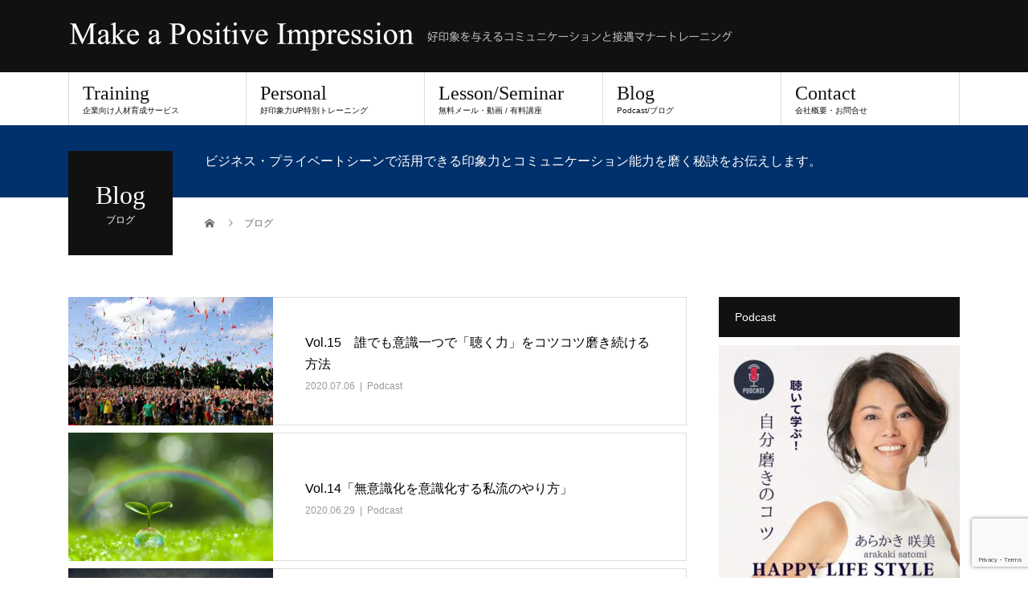

--- FILE ---
content_type: text/html; charset=UTF-8
request_url: https://insyobijin.jp/blog/page/18/
body_size: 15161
content:
<!DOCTYPE html>
<html dir="ltr" lang="ja" prefix="og: https://ogp.me/ns#">
<head>
<meta charset="UTF-8">
<meta name="description" content="経営者の価値と理念を可視化するイメージブランディング・社員の成長と輝きが企業の質とイメージを上げる">
<meta name="viewport" content="width=device-width">
<title>blog | 沖縄発！イメージブランディング｜人材育成｜接遇マナーコミュニケーション力アップトレーニング研修 - パート 18</title>
	<style>img:is([sizes="auto" i], [sizes^="auto," i]) { contain-intrinsic-size: 3000px 1500px }</style>
	
		<!-- All in One SEO 4.9.3 - aioseo.com -->
	<meta name="description" content="経営者の価値と理念を可視化するイメージブランディング・社員の成長と輝きが企業の質とイメージを上げる" />
	<meta name="robots" content="noindex, nofollow, max-image-preview:large" />
	<meta name="author" content="あらかき 咲美"/>
	<link rel="canonical" href="https://insyobijin.jp/blog/page/18/" />
	<link rel="prev" href="https://insyobijin.jp/blog/page/17/" />
	<link rel="next" href="https://insyobijin.jp/blog/page/19/" />
	<meta name="generator" content="All in One SEO (AIOSEO) 4.9.3" />
		<meta property="og:locale" content="ja_JP" />
		<meta property="og:site_name" content="沖縄発！イメージブランディング｜人材育成｜接遇マナーコミュニケーション力アップトレーニング研修 | 経営者の価値と理念を可視化するイメージブランディング・社員の成長と輝きが企業の質とイメージを上げる" />
		<meta property="og:type" content="article" />
		<meta property="og:title" content="blog | 沖縄発！イメージブランディング｜人材育成｜接遇マナーコミュニケーション力アップトレーニング研修 - パート 18" />
		<meta property="og:url" content="https://insyobijin.jp/blog/page/18/" />
		<meta property="article:published_time" content="2017-08-10T09:25:43+00:00" />
		<meta property="article:modified_time" content="2017-08-10T09:25:43+00:00" />
		<meta property="article:author" content="insyo-bijin" />
		<meta name="twitter:card" content="summary" />
		<meta name="twitter:title" content="blog | 沖縄発！イメージブランディング｜人材育成｜接遇マナーコミュニケーション力アップトレーニング研修 - パート 18" />
		<script type="application/ld+json" class="aioseo-schema">
			{"@context":"https:\/\/schema.org","@graph":[{"@type":"BreadcrumbList","@id":"https:\/\/insyobijin.jp\/blog\/page\/18\/#breadcrumblist","itemListElement":[{"@type":"ListItem","@id":"https:\/\/insyobijin.jp#listItem","position":1,"name":"\u30db\u30fc\u30e0","item":"https:\/\/insyobijin.jp","nextItem":{"@type":"ListItem","@id":"https:\/\/insyobijin.jp\/blog\/#listItem","name":"blog"}},{"@type":"ListItem","@id":"https:\/\/insyobijin.jp\/blog\/#listItem","position":2,"name":"blog","item":"https:\/\/insyobijin.jp\/blog\/","nextItem":{"@type":"ListItem","@id":"https:\/\/insyobijin.jp\/blog\/page\/18#listItem","name":"\u30da\u30fc\u30b8 18"},"previousItem":{"@type":"ListItem","@id":"https:\/\/insyobijin.jp#listItem","name":"\u30db\u30fc\u30e0"}},{"@type":"ListItem","@id":"https:\/\/insyobijin.jp\/blog\/page\/18#listItem","position":3,"name":"\u30da\u30fc\u30b8 18","previousItem":{"@type":"ListItem","@id":"https:\/\/insyobijin.jp\/blog\/#listItem","name":"blog"}}]},{"@type":"CollectionPage","@id":"https:\/\/insyobijin.jp\/blog\/page\/18\/#collectionpage","url":"https:\/\/insyobijin.jp\/blog\/page\/18\/","name":"blog | \u6c96\u7e04\u767a\uff01\u30a4\u30e1\u30fc\u30b8\u30d6\u30e9\u30f3\u30c7\u30a3\u30f3\u30b0\uff5c\u4eba\u6750\u80b2\u6210\uff5c\u63a5\u9047\u30de\u30ca\u30fc\u30b3\u30df\u30e5\u30cb\u30b1\u30fc\u30b7\u30e7\u30f3\u529b\u30a2\u30c3\u30d7\u30c8\u30ec\u30fc\u30cb\u30f3\u30b0\u7814\u4fee - \u30d1\u30fc\u30c8 18","description":"\u7d4c\u55b6\u8005\u306e\u4fa1\u5024\u3068\u7406\u5ff5\u3092\u53ef\u8996\u5316\u3059\u308b\u30a4\u30e1\u30fc\u30b8\u30d6\u30e9\u30f3\u30c7\u30a3\u30f3\u30b0\u30fb\u793e\u54e1\u306e\u6210\u9577\u3068\u8f1d\u304d\u304c\u4f01\u696d\u306e\u8cea\u3068\u30a4\u30e1\u30fc\u30b8\u3092\u4e0a\u3052\u308b","inLanguage":"ja","isPartOf":{"@id":"https:\/\/insyobijin.jp\/#website"},"breadcrumb":{"@id":"https:\/\/insyobijin.jp\/blog\/page\/18\/#breadcrumblist"}},{"@type":"Person","@id":"https:\/\/insyobijin.jp\/#person","name":"\u3042\u3089\u304b\u304d \u54b2\u7f8e","image":{"@type":"ImageObject","@id":"https:\/\/insyobijin.jp\/blog\/page\/18\/#personImage","url":"http:\/\/insyobijin.jp\/wp-content\/uploads\/2018\/03\/insyo-bijin_avatar_1522285585-96x96.png","width":96,"height":96,"caption":"\u3042\u3089\u304b\u304d \u54b2\u7f8e"},"sameAs":["insyo-bijin"]},{"@type":"WebSite","@id":"https:\/\/insyobijin.jp\/#website","url":"https:\/\/insyobijin.jp\/","name":"\u6c96\u7e04\u767a\uff01\u30a4\u30e1\u30fc\u30b8\u30d6\u30e9\u30f3\u30c7\u30a3\u30f3\u30b0\uff5c\u4eba\u6750\u80b2\u6210\uff5c\u63a5\u9047\u30de\u30ca\u30fc\u30b3\u30df\u30e5\u30cb\u30b1\u30fc\u30b7\u30e7\u30f3\u529b\u30a2\u30c3\u30d7\u30c8\u30ec\u30fc\u30cb\u30f3\u30b0\u7814\u4fee","description":"\u7d4c\u55b6\u8005\u306e\u4fa1\u5024\u3068\u7406\u5ff5\u3092\u53ef\u8996\u5316\u3059\u308b\u30a4\u30e1\u30fc\u30b8\u30d6\u30e9\u30f3\u30c7\u30a3\u30f3\u30b0\u30fb\u793e\u54e1\u306e\u6210\u9577\u3068\u8f1d\u304d\u304c\u4f01\u696d\u306e\u8cea\u3068\u30a4\u30e1\u30fc\u30b8\u3092\u4e0a\u3052\u308b","inLanguage":"ja","publisher":{"@id":"https:\/\/insyobijin.jp\/#person"}}]}
		</script>
		<!-- All in One SEO -->

<meta property="og:type" content="website">
<meta property="og:url" content="https://insyobijin.jp/blog/page/18/">
<meta property="og:title" content="blog | 沖縄発！イメージブランディング｜人材育成｜接遇マナーコミュニケーション力アップトレーニング研修 - パート 18">
<meta property="og:description" content="経営者の価値と理念を可視化するイメージブランディング・社員の成長と輝きが企業の質とイメージを上げる">
<meta property="og:site_name" content="沖縄発！イメージブランディング｜人材育成｜接遇マナーコミュニケーション力アップトレーニング研修">
<meta property="og:image" content="">
<meta property="og:image:secure_url" content=""> 
<meta property="og:image:width" content=""> 
<meta property="og:image:height" content="">
<meta property="fb:app_id" content="1822122151344793">
<meta name="twitter:card" content="summary">
<meta name="twitter:site" content="@insyobijin">
<meta name="twitter:creator" content="insyobijin">
<meta name="twitter:title" content="blog | 沖縄発！イメージブランディング｜人材育成｜接遇マナーコミュニケーション力アップトレーニング研修 - パート 18">
<meta property="twitter:description" content="経営者の価値と理念を可視化するイメージブランディング・社員の成長と輝きが企業の質とイメージを上げる">
<link rel='dns-prefetch' href='//stats.wp.com' />
<link rel='preconnect' href='//i0.wp.com' />
<link rel='preconnect' href='//c0.wp.com' />
<link rel="alternate" type="application/rss+xml" title="沖縄発！イメージブランディング｜人材育成｜接遇マナーコミュニケーション力アップトレーニング研修 &raquo; フィード" href="https://insyobijin.jp/feed/" />
<link rel="alternate" type="application/rss+xml" title="沖縄発！イメージブランディング｜人材育成｜接遇マナーコミュニケーション力アップトレーニング研修 &raquo; コメントフィード" href="https://insyobijin.jp/comments/feed/" />
<link rel='stylesheet' id='wp-block-library-css' href='https://c0.wp.com/c/6.7.4/wp-includes/css/dist/block-library/style.min.css' type='text/css' media='all' />
<link rel='stylesheet' id='aioseo/css/src/vue/standalone/blocks/table-of-contents/global.scss-css' href='https://insyobijin.jp/wp-content/plugins/all-in-one-seo-pack/dist/Lite/assets/css/table-of-contents/global.e90f6d47.css?ver=4.9.3' type='text/css' media='all' />
<link rel='stylesheet' id='mediaelement-css' href='https://c0.wp.com/c/6.7.4/wp-includes/js/mediaelement/mediaelementplayer-legacy.min.css' type='text/css' media='all' />
<link rel='stylesheet' id='wp-mediaelement-css' href='https://c0.wp.com/c/6.7.4/wp-includes/js/mediaelement/wp-mediaelement.min.css' type='text/css' media='all' />
<style id='jetpack-sharing-buttons-style-inline-css' type='text/css'>
.jetpack-sharing-buttons__services-list{display:flex;flex-direction:row;flex-wrap:wrap;gap:0;list-style-type:none;margin:5px;padding:0}.jetpack-sharing-buttons__services-list.has-small-icon-size{font-size:12px}.jetpack-sharing-buttons__services-list.has-normal-icon-size{font-size:16px}.jetpack-sharing-buttons__services-list.has-large-icon-size{font-size:24px}.jetpack-sharing-buttons__services-list.has-huge-icon-size{font-size:36px}@media print{.jetpack-sharing-buttons__services-list{display:none!important}}.editor-styles-wrapper .wp-block-jetpack-sharing-buttons{gap:0;padding-inline-start:0}ul.jetpack-sharing-buttons__services-list.has-background{padding:1.25em 2.375em}
</style>
<style id='classic-theme-styles-inline-css' type='text/css'>
/*! This file is auto-generated */
.wp-block-button__link{color:#fff;background-color:#32373c;border-radius:9999px;box-shadow:none;text-decoration:none;padding:calc(.667em + 2px) calc(1.333em + 2px);font-size:1.125em}.wp-block-file__button{background:#32373c;color:#fff;text-decoration:none}
</style>
<style id='global-styles-inline-css' type='text/css'>
:root{--wp--preset--aspect-ratio--square: 1;--wp--preset--aspect-ratio--4-3: 4/3;--wp--preset--aspect-ratio--3-4: 3/4;--wp--preset--aspect-ratio--3-2: 3/2;--wp--preset--aspect-ratio--2-3: 2/3;--wp--preset--aspect-ratio--16-9: 16/9;--wp--preset--aspect-ratio--9-16: 9/16;--wp--preset--color--black: #000000;--wp--preset--color--cyan-bluish-gray: #abb8c3;--wp--preset--color--white: #ffffff;--wp--preset--color--pale-pink: #f78da7;--wp--preset--color--vivid-red: #cf2e2e;--wp--preset--color--luminous-vivid-orange: #ff6900;--wp--preset--color--luminous-vivid-amber: #fcb900;--wp--preset--color--light-green-cyan: #7bdcb5;--wp--preset--color--vivid-green-cyan: #00d084;--wp--preset--color--pale-cyan-blue: #8ed1fc;--wp--preset--color--vivid-cyan-blue: #0693e3;--wp--preset--color--vivid-purple: #9b51e0;--wp--preset--gradient--vivid-cyan-blue-to-vivid-purple: linear-gradient(135deg,rgba(6,147,227,1) 0%,rgb(155,81,224) 100%);--wp--preset--gradient--light-green-cyan-to-vivid-green-cyan: linear-gradient(135deg,rgb(122,220,180) 0%,rgb(0,208,130) 100%);--wp--preset--gradient--luminous-vivid-amber-to-luminous-vivid-orange: linear-gradient(135deg,rgba(252,185,0,1) 0%,rgba(255,105,0,1) 100%);--wp--preset--gradient--luminous-vivid-orange-to-vivid-red: linear-gradient(135deg,rgba(255,105,0,1) 0%,rgb(207,46,46) 100%);--wp--preset--gradient--very-light-gray-to-cyan-bluish-gray: linear-gradient(135deg,rgb(238,238,238) 0%,rgb(169,184,195) 100%);--wp--preset--gradient--cool-to-warm-spectrum: linear-gradient(135deg,rgb(74,234,220) 0%,rgb(151,120,209) 20%,rgb(207,42,186) 40%,rgb(238,44,130) 60%,rgb(251,105,98) 80%,rgb(254,248,76) 100%);--wp--preset--gradient--blush-light-purple: linear-gradient(135deg,rgb(255,206,236) 0%,rgb(152,150,240) 100%);--wp--preset--gradient--blush-bordeaux: linear-gradient(135deg,rgb(254,205,165) 0%,rgb(254,45,45) 50%,rgb(107,0,62) 100%);--wp--preset--gradient--luminous-dusk: linear-gradient(135deg,rgb(255,203,112) 0%,rgb(199,81,192) 50%,rgb(65,88,208) 100%);--wp--preset--gradient--pale-ocean: linear-gradient(135deg,rgb(255,245,203) 0%,rgb(182,227,212) 50%,rgb(51,167,181) 100%);--wp--preset--gradient--electric-grass: linear-gradient(135deg,rgb(202,248,128) 0%,rgb(113,206,126) 100%);--wp--preset--gradient--midnight: linear-gradient(135deg,rgb(2,3,129) 0%,rgb(40,116,252) 100%);--wp--preset--font-size--small: 13px;--wp--preset--font-size--medium: 20px;--wp--preset--font-size--large: 36px;--wp--preset--font-size--x-large: 42px;--wp--preset--spacing--20: 0.44rem;--wp--preset--spacing--30: 0.67rem;--wp--preset--spacing--40: 1rem;--wp--preset--spacing--50: 1.5rem;--wp--preset--spacing--60: 2.25rem;--wp--preset--spacing--70: 3.38rem;--wp--preset--spacing--80: 5.06rem;--wp--preset--shadow--natural: 6px 6px 9px rgba(0, 0, 0, 0.2);--wp--preset--shadow--deep: 12px 12px 50px rgba(0, 0, 0, 0.4);--wp--preset--shadow--sharp: 6px 6px 0px rgba(0, 0, 0, 0.2);--wp--preset--shadow--outlined: 6px 6px 0px -3px rgba(255, 255, 255, 1), 6px 6px rgba(0, 0, 0, 1);--wp--preset--shadow--crisp: 6px 6px 0px rgba(0, 0, 0, 1);}:where(.is-layout-flex){gap: 0.5em;}:where(.is-layout-grid){gap: 0.5em;}body .is-layout-flex{display: flex;}.is-layout-flex{flex-wrap: wrap;align-items: center;}.is-layout-flex > :is(*, div){margin: 0;}body .is-layout-grid{display: grid;}.is-layout-grid > :is(*, div){margin: 0;}:where(.wp-block-columns.is-layout-flex){gap: 2em;}:where(.wp-block-columns.is-layout-grid){gap: 2em;}:where(.wp-block-post-template.is-layout-flex){gap: 1.25em;}:where(.wp-block-post-template.is-layout-grid){gap: 1.25em;}.has-black-color{color: var(--wp--preset--color--black) !important;}.has-cyan-bluish-gray-color{color: var(--wp--preset--color--cyan-bluish-gray) !important;}.has-white-color{color: var(--wp--preset--color--white) !important;}.has-pale-pink-color{color: var(--wp--preset--color--pale-pink) !important;}.has-vivid-red-color{color: var(--wp--preset--color--vivid-red) !important;}.has-luminous-vivid-orange-color{color: var(--wp--preset--color--luminous-vivid-orange) !important;}.has-luminous-vivid-amber-color{color: var(--wp--preset--color--luminous-vivid-amber) !important;}.has-light-green-cyan-color{color: var(--wp--preset--color--light-green-cyan) !important;}.has-vivid-green-cyan-color{color: var(--wp--preset--color--vivid-green-cyan) !important;}.has-pale-cyan-blue-color{color: var(--wp--preset--color--pale-cyan-blue) !important;}.has-vivid-cyan-blue-color{color: var(--wp--preset--color--vivid-cyan-blue) !important;}.has-vivid-purple-color{color: var(--wp--preset--color--vivid-purple) !important;}.has-black-background-color{background-color: var(--wp--preset--color--black) !important;}.has-cyan-bluish-gray-background-color{background-color: var(--wp--preset--color--cyan-bluish-gray) !important;}.has-white-background-color{background-color: var(--wp--preset--color--white) !important;}.has-pale-pink-background-color{background-color: var(--wp--preset--color--pale-pink) !important;}.has-vivid-red-background-color{background-color: var(--wp--preset--color--vivid-red) !important;}.has-luminous-vivid-orange-background-color{background-color: var(--wp--preset--color--luminous-vivid-orange) !important;}.has-luminous-vivid-amber-background-color{background-color: var(--wp--preset--color--luminous-vivid-amber) !important;}.has-light-green-cyan-background-color{background-color: var(--wp--preset--color--light-green-cyan) !important;}.has-vivid-green-cyan-background-color{background-color: var(--wp--preset--color--vivid-green-cyan) !important;}.has-pale-cyan-blue-background-color{background-color: var(--wp--preset--color--pale-cyan-blue) !important;}.has-vivid-cyan-blue-background-color{background-color: var(--wp--preset--color--vivid-cyan-blue) !important;}.has-vivid-purple-background-color{background-color: var(--wp--preset--color--vivid-purple) !important;}.has-black-border-color{border-color: var(--wp--preset--color--black) !important;}.has-cyan-bluish-gray-border-color{border-color: var(--wp--preset--color--cyan-bluish-gray) !important;}.has-white-border-color{border-color: var(--wp--preset--color--white) !important;}.has-pale-pink-border-color{border-color: var(--wp--preset--color--pale-pink) !important;}.has-vivid-red-border-color{border-color: var(--wp--preset--color--vivid-red) !important;}.has-luminous-vivid-orange-border-color{border-color: var(--wp--preset--color--luminous-vivid-orange) !important;}.has-luminous-vivid-amber-border-color{border-color: var(--wp--preset--color--luminous-vivid-amber) !important;}.has-light-green-cyan-border-color{border-color: var(--wp--preset--color--light-green-cyan) !important;}.has-vivid-green-cyan-border-color{border-color: var(--wp--preset--color--vivid-green-cyan) !important;}.has-pale-cyan-blue-border-color{border-color: var(--wp--preset--color--pale-cyan-blue) !important;}.has-vivid-cyan-blue-border-color{border-color: var(--wp--preset--color--vivid-cyan-blue) !important;}.has-vivid-purple-border-color{border-color: var(--wp--preset--color--vivid-purple) !important;}.has-vivid-cyan-blue-to-vivid-purple-gradient-background{background: var(--wp--preset--gradient--vivid-cyan-blue-to-vivid-purple) !important;}.has-light-green-cyan-to-vivid-green-cyan-gradient-background{background: var(--wp--preset--gradient--light-green-cyan-to-vivid-green-cyan) !important;}.has-luminous-vivid-amber-to-luminous-vivid-orange-gradient-background{background: var(--wp--preset--gradient--luminous-vivid-amber-to-luminous-vivid-orange) !important;}.has-luminous-vivid-orange-to-vivid-red-gradient-background{background: var(--wp--preset--gradient--luminous-vivid-orange-to-vivid-red) !important;}.has-very-light-gray-to-cyan-bluish-gray-gradient-background{background: var(--wp--preset--gradient--very-light-gray-to-cyan-bluish-gray) !important;}.has-cool-to-warm-spectrum-gradient-background{background: var(--wp--preset--gradient--cool-to-warm-spectrum) !important;}.has-blush-light-purple-gradient-background{background: var(--wp--preset--gradient--blush-light-purple) !important;}.has-blush-bordeaux-gradient-background{background: var(--wp--preset--gradient--blush-bordeaux) !important;}.has-luminous-dusk-gradient-background{background: var(--wp--preset--gradient--luminous-dusk) !important;}.has-pale-ocean-gradient-background{background: var(--wp--preset--gradient--pale-ocean) !important;}.has-electric-grass-gradient-background{background: var(--wp--preset--gradient--electric-grass) !important;}.has-midnight-gradient-background{background: var(--wp--preset--gradient--midnight) !important;}.has-small-font-size{font-size: var(--wp--preset--font-size--small) !important;}.has-medium-font-size{font-size: var(--wp--preset--font-size--medium) !important;}.has-large-font-size{font-size: var(--wp--preset--font-size--large) !important;}.has-x-large-font-size{font-size: var(--wp--preset--font-size--x-large) !important;}
:where(.wp-block-post-template.is-layout-flex){gap: 1.25em;}:where(.wp-block-post-template.is-layout-grid){gap: 1.25em;}
:where(.wp-block-columns.is-layout-flex){gap: 2em;}:where(.wp-block-columns.is-layout-grid){gap: 2em;}
:root :where(.wp-block-pullquote){font-size: 1.5em;line-height: 1.6;}
</style>
<link rel='stylesheet' id='contact-form-7-css' href='https://insyobijin.jp/wp-content/plugins/contact-form-7/includes/css/styles.css?ver=6.0.5' type='text/css' media='all' />
<link rel='stylesheet' id='swpm.common-css' href='https://insyobijin.jp/wp-content/plugins/simple-membership/css/swpm.common.css?ver=4.6.2' type='text/css' media='all' />
<link rel='stylesheet' id='toc-screen-css' href='https://insyobijin.jp/wp-content/plugins/table-of-contents-plus/screen.min.css?ver=2411.1' type='text/css' media='all' />
<style id='toc-screen-inline-css' type='text/css'>
div#toc_container {width: 100%;}
</style>
<link rel='stylesheet' id='beauty-slick-css' href='https://insyobijin.jp/wp-content/themes/beauty_tcd054/assets/css/slick.min.css?ver=6.7.4' type='text/css' media='all' />
<link rel='stylesheet' id='beauty-slick-theme-css' href='https://insyobijin.jp/wp-content/themes/beauty_tcd054/assets/css/slick-theme.min.css?ver=6.7.4' type='text/css' media='all' />
<link rel='stylesheet' id='beauty-style-css' href='https://insyobijin.jp/wp-content/themes/beauty_tcd054/style.css?ver=1.5.3' type='text/css' media='all' />
<script type="text/javascript" src="https://c0.wp.com/c/6.7.4/wp-includes/js/jquery/jquery.min.js" id="jquery-core-js"></script>
<script type="text/javascript" src="https://c0.wp.com/c/6.7.4/wp-includes/js/jquery/jquery-migrate.min.js" id="jquery-migrate-js"></script>
<script type="text/javascript" src="https://insyobijin.jp/wp-content/themes/beauty_tcd054/assets/js/slick.min.js?ver=1.5.3" id="beauty-slick-js"></script>
<link rel="https://api.w.org/" href="https://insyobijin.jp/wp-json/" /><!-- Facebook Pixel Code -->
<script>
!function(f,b,e,v,n,t,s)
{if(f.fbq)return;n=f.fbq=function(){n.callMethod?
n.callMethod.apply(n,arguments):n.queue.push(arguments)};
if(!f._fbq)f._fbq=n;n.push=n;n.loaded=!0;n.version='2.0';
n.queue=[];t=b.createElement(e);t.async=!0;
t.src=v;s=b.getElementsByTagName(e)[0];
s.parentNode.insertBefore(t,s)}(window, document,'script',
'https://connect.facebook.net/en_US/fbevents.js');
fbq('init', '302013000578261');
fbq('track', 'PageView');
</script>
<noscript><img height="1" width="1" style="display:none"
src="https://www.facebook.com/tr?id=302013000578261&ev=PageView&noscript=1"
/></noscript>
<!-- End Facebook Pixel Code -->
<link rel="alternate" type="application/rss+xml" title="ポッドキャストの RSS フィード" href="https://insyobijin.jp/feed/podcast" />

	<style>img#wpstats{display:none}</style>
		<link rel="shortcut icon" href="">
<style>
.p-headline,.p-pager__item span,.p-portfolio__headline,.p-page-links > span,.c-pw__btn,.p-widget__title,.p-search__submit,.p-staff-blog__headline,.p-readmore__btn{background: #111111}.p-pager__item span,.p-page-links > span{border-color: #111111}.p-pagetop a:hover,.p-nav02__item a:hover,.p-index-content__btn:hover,.p-menu-btn.is-active,.c-pw__btn:hover,.p-search__submit:hover,.p-readmore__btn:hover{background: #00316c}.p-article01__title a:hover,.p-article01__cat a:hover,.p-article02__title a:hover,.p-article03__title a:hover,.p-breadcrumb a:hover,.p-entry__cat a:hover,.p-article04 a:hover .p-article04__title,.p-article06 a:hover .p-article06__name,.p-profile__social-item a:hover,.p-style-author__body:hover .p-style-author__portrait-name,.p-style-author__body:hover .p-style-author__comment::after,.p-news-ticker__item-date,.p-news-ticker__list-item-title:hover,.p-article05 a:hover .p-article05__title,.p-news-ticker__list-item-date,.p-author__name a:hover,.p-profile__table a:hover,.p-style__table a:hover{color: #00316c}.p-entry__body a{color: 1111CC}body,.p-global-nav .sub-title,.p-page-header__sub,.p-index-content__header-title span{font-family: Verdana, "Hiragino Kaku Gothic ProN", "ヒラギノ角ゴ ProN W3", "メイリオ", Meiryo, sans-serif}.l-header__tel,.c-logo,.p-global-nav > ul > li > a,.p-page-header__title,.p-banner-list__item-catch,.p-profile__table caption,.p-search__title,.p-style__data-item-headline,.p-index-content__header-title,.p-header-slider__item-title,.p-header-video__title,.p-header-youtube__title{font-family: "Times New Roman", "游明朝", "Yu Mincho", "游明朝体", "YuMincho", "ヒラギノ明朝 Pro W3", "Hiragino Mincho Pro", "HiraMinProN-W3", "HGS明朝E", "ＭＳ Ｐ明朝", "MS PMincho", serif; font-weight: 500}.p-hover-effect--type3,.p-article04__img,.p-article06__img{background: C2AA99}.p-hover-effect--type3:hover img{opacity: 0.5}.l-header{background: #111111}.l-header__desc{color: #999999}.p-global-nav .sub-menu a{background: #111111;color: #ffffff}.p-global-nav .sub-menu a:hover{background: #00316c;color: #ffffff}.p-contact__appointment{background: #333333;color: #ffffff}.p-contact__appointment:hover{background: #00316c;color: #ffffff}.p-contact__appointment:hover{background: #00316c;color: #ffffff}.l-footer__info,.p-copyright{background: #111111}.p-copyright{border-color: #00316c}@media screen and (max-width: 991px) {.p-global-nav__inner{background: rgba(17,17,17, 1);color: #ffffff}.p-global-nav ul li a{font-family: Verdana, "Hiragino Kaku Gothic ProN", "ヒラギノ角ゴ ProN W3", "メイリオ", Meiryo, sans-serif;color: #ffffff !important}}@media screen and (max-width: 767px) {.p-style + .p-nav02{display: none}}#site_loader_animation.c-load--type3 i { background: #111111; }
</style>
<link rel="icon" href="https://i0.wp.com/insyobijin.jp/wp-content/uploads/2017/08/cropped-favi.png?fit=32%2C32&#038;ssl=1" sizes="32x32" />
<link rel="icon" href="https://i0.wp.com/insyobijin.jp/wp-content/uploads/2017/08/cropped-favi.png?fit=192%2C192&#038;ssl=1" sizes="192x192" />
<link rel="apple-touch-icon" href="https://i0.wp.com/insyobijin.jp/wp-content/uploads/2017/08/cropped-favi.png?fit=180%2C180&#038;ssl=1" />
<meta name="msapplication-TileImage" content="https://i0.wp.com/insyobijin.jp/wp-content/uploads/2017/08/cropped-favi.png?fit=270%2C270&#038;ssl=1" />
		<style type="text/css" id="wp-custom-css">
			/* キャッチフレーズ装飾解除 */
.pb-widget-catchcopy h4 {
    font-weight: normal;
}


/* ヘッダーサイト説明非表示 */
.l-header__desc{
	display:none;
}

/* ヘッダーリンクボタン非表示 */
.l-header__contact{
	display:none;
}

/* ページ名サブタイトルの余白調整 */
.p-page-header__sub {
	margin-top:9px !important;
}

/* Table of contents plus */
#toc_container {
	box-sizing: border-box;
}

/* h2 style setting */
.p-entry__body h2{ 
	border-bottom: 1.5px solid #00316c;
	border-left:10px solid #00316c; 
	margin:0em 2px 1.5em; 
	padding:.3em 0 .3em .8em;
}

/* h3 style setting */
.p-entry__body h3 { 
	border-left:10px solid #00316c; 
	margin:3.5em 0 2.5em 0px; 
	padding:.3em 0 .3em .8em;
}

/* 記事投稿マーク色変更 */
mark {
	background-color:#d9f1ff !important;
}



/* 記事内のマージン変更 */
figure {
	margin :0px;
}

/*カレンダーの幅を広げ、文字をセンタリング等*/
#wp-calendar {
      width:300px !important;
	border: 1px solid #ddd;
	line-height:2em;
}
#wp-calendar caption{
      text-align:center;
      padding-bottom:4px;
}
#wp-calendar thead th,#wp-calendar tbody td{
      text-align:center;
}

#eo-widget-next-month{
      text-align:right !important;

}

#wp-calendar .eo-event-venue-- {
background-color:#00316c;
}

#wp-calendar .eo-event-venue-- a{
color:#fff;
}

.a-date .event {
	background:none !important;
}

/* 動画レスポンシブ */
.frame {
  position: relative;
  width: 100%;
  padding-top: 56.25%;
	margin-bottom: 30px;
}

.frame-container {
  position: absolute;
  top: 0;
  left: 0;
  width: 100%;
  height: 100%;
}

.w-link {
    padding: 6px;
}

/* メンバーログインの行間調整 */
.swpm-login-form-inner {
    line-height: 25px;
}		</style>
		</head>
<body class="blog paged paged-18">
<div id="site_loader_overlay">
  <div id="site_loader_animation" class="c-load--type3">
        <i></i><i></i><i></i><i></i>
      </div>
</div>
<div id="site_wrap">
<header id="js-header" class="l-header">
  <div class="l-header__inner l-inner">
    <div class="l-header__logo c-logo">
      <a href="https://insyobijin.jp/">
        <img src="https://i0.wp.com/insyobijin.jp/wp-content/uploads/2021/05/logo5.png?fit=1700%2C70&amp;ssl=1" alt="沖縄発！イメージブランディング｜人材育成｜接遇マナーコミュニケーション力アップトレーニング研修" width="850" height="35">
      </a>
    </div>
    <p class="l-header__desc">経営者の価値と理念を可視化するイメージブランディング・社員の成長と輝きが企業の質とイメージを上げる</p>
        <div class="l-header__contact">
              <a href="" class="p-contact__appointment p-btn"></a>
        </div>
      </div>
  <a href="#" id="js-menu-btn" class="p-menu-btn c-menu-btn"></a>
  <nav id="js-global-nav" class="p-global-nav"><ul class="p-global-nav__inner"><li id="menu-item-2606" class="menu-item menu-item-type-custom menu-item-object-custom menu-item-has-children menu-item-2606"><a href="https://insyobijin.jp/training-example/">Training<span class="sub-title">企業向け人材育成サービス</span><span class="sub-menu-toggle"></span></a>
<ul class="sub-menu">
	<li id="menu-item-2530" class="menu-item menu-item-type-post_type menu-item-object-page menu-item-2530"><a href="https://insyobijin.jp/corporate-training/">経営者・研修担当者様へ<span class="sub-title"></span><span class="sub-menu-toggle"></span></a></li>
	<li id="menu-item-3013" class="menu-item menu-item-type-post_type menu-item-object-page menu-item-3013"><a href="https://insyobijin.jp/advisorycontract/" title="Contract">顧問契約プラン<span class="sub-title">顧問契約</span><span class="sub-menu-toggle"></span></a></li>
	<li id="menu-item-2605" class="menu-item menu-item-type-post_type menu-item-object-page menu-item-has-children menu-item-2605"><a href="https://insyobijin.jp/training-example/">企業研修例<span class="sub-title"></span><span class="sub-menu-toggle"></span></a>
	<ul class="sub-menu">
		<li id="menu-item-987" class="menu-item menu-item-type-custom menu-item-object-custom menu-item-987"><a href="https://insyobijin.jp/training-example/#a01">管理職研修<span class="sub-title"></span><span class="sub-menu-toggle"></span></a></li>
		<li id="menu-item-988" class="menu-item menu-item-type-custom menu-item-object-custom menu-item-988"><a href="https://insyobijin.jp/training-example/#a02">新人研修<span class="sub-title"></span><span class="sub-menu-toggle"></span></a></li>
		<li id="menu-item-989" class="menu-item menu-item-type-custom menu-item-object-custom menu-item-989"><a href="https://insyobijin.jp/training-example/#a03">新人・中堅職員研修<span class="sub-title"></span><span class="sub-menu-toggle"></span></a></li>
		<li id="menu-item-2616" class="menu-item menu-item-type-custom menu-item-object-custom menu-item-2616"><a href="https://insyobijin.jp/training-example/#a04">人材育成担当者研修<span class="sub-title"></span><span class="sub-menu-toggle"></span></a></li>
	</ul>
</li>
	<li id="menu-item-2618" class="menu-item menu-item-type-post_type menu-item-object-page menu-item-2618"><a href="https://insyobijin.jp/training-info/">研修について<span class="sub-title"></span><span class="sub-menu-toggle"></span></a></li>
	<li id="menu-item-2602" class="menu-item menu-item-type-post_type menu-item-object-page menu-item-2602"><a href="https://insyobijin.jp/training-voice/">受講者の声<span class="sub-title"></span><span class="sub-menu-toggle"></span></a></li>
</ul>
</li>
<li id="menu-item-2641" class="menu-item menu-item-type-custom menu-item-object-custom menu-item-has-children menu-item-2641"><a href="https://#">Personal<span class="sub-title">好印象力UP特別トレーニング</span><span class="sub-menu-toggle"></span></a>
<ul class="sub-menu">
	<li id="menu-item-812" class="menu-item menu-item-type-post_type menu-item-object-page menu-item-812"><a href="https://insyobijin.jp/vip-consul/">経営者・起業家 プロデュースプラン<span class="sub-title"></span><span class="sub-menu-toggle"></span></a></li>
</ul>
</li>
<li id="menu-item-730" class="menu-item menu-item-type-custom menu-item-object-custom menu-item-has-children menu-item-730"><a href="https://insyobijin.jp/movie-lesson/">Lesson/Seminar<span class="sub-title">無料メール・動画 / 有料講座</span><span class="sub-menu-toggle"></span></a>
<ul class="sub-menu">
	<li id="menu-item-3791" class="menu-item menu-item-type-post_type menu-item-object-page menu-item-has-children menu-item-3791"><a href="https://insyobijin.jp/%e7%84%a1%e6%96%99%e5%8b%95%e7%94%bb%e3%81%a7%e5%ad%a6%e3%81%b6/">無料で学ぶ<span class="sub-title"></span><span class="sub-menu-toggle"></span></a>
	<ul class="sub-menu">
		<li id="menu-item-4490" class="menu-item menu-item-type-post_type menu-item-object-page menu-item-4490"><a href="https://insyobijin.jp/maillesson-free-communication/">3日間で学ぶ！印象とコミュ力基本メール無料講座<span class="sub-title"></span><span class="sub-menu-toggle"></span></a></li>
	</ul>
</li>
	<li id="menu-item-3813" class="menu-item menu-item-type-post_type menu-item-object-page menu-item-has-children menu-item-3813"><a href="https://insyobijin.jp/%e6%9c%89%e6%96%99%e3%82%bb%e3%83%9f%e3%83%8a%e3%83%bc%e3%83%bb%e8%ac%9b%e5%ba%a7/">有料で学ぶ<span class="sub-title"></span><span class="sub-menu-toggle"></span></a>
	<ul class="sub-menu">
		<li id="menu-item-875" class="menu-item menu-item-type-post_type menu-item-object-page menu-item-875"><a href="https://insyobijin.jp/walking-lesson/">姿勢・歩き方・立ち居振る舞い印象美人ウォーキングレッスン<span class="sub-title"></span><span class="sub-menu-toggle"></span></a></li>
	</ul>
</li>
</ul>
</li>
<li id="menu-item-935" class="menu-item menu-item-type-custom menu-item-object-custom menu-item-has-children menu-item-935"><a href="https://insyobijin.jp/blog/">Blog<span class="sub-title">Podcast/ブログ</span><span class="sub-menu-toggle"></span></a>
<ul class="sub-menu">
	<li id="menu-item-939" class="menu-item menu-item-type-taxonomy menu-item-object-category menu-item-939"><a href="https://insyobijin.jp/category/podcast/">Podcast/毎週月曜更新<span class="sub-title"></span><span class="sub-menu-toggle"></span></a></li>
	<li id="menu-item-3083" class="menu-item menu-item-type-taxonomy menu-item-object-category menu-item-3083"><a href="https://insyobijin.jp/category/%e4%bc%81%e6%a5%ad%e7%a0%94%e4%bf%ae/">企業研修<span class="sub-title"></span><span class="sub-menu-toggle"></span></a></li>
	<li id="menu-item-3082" class="menu-item menu-item-type-taxonomy menu-item-object-category menu-item-3082"><a href="https://insyobijin.jp/category/business/">ビジネスマナー<span class="sub-title"></span><span class="sub-menu-toggle"></span></a></li>
	<li id="menu-item-1522" class="menu-item menu-item-type-taxonomy menu-item-object-category menu-item-1522"><a href="https://insyobijin.jp/category/%e5%8d%b0%e8%b1%a1%e7%be%8e%e4%ba%ba%e5%8a%9b%e3%83%bb%e5%a5%bd%e5%8d%b0%e8%b1%a1%e5%8a%9b/">印象美人力・好印象力<span class="sub-title"></span><span class="sub-menu-toggle"></span></a></li>
	<li id="menu-item-940" class="menu-item menu-item-type-taxonomy menu-item-object-category menu-item-has-children menu-item-940"><a href="https://insyobijin.jp/category/%e3%82%b3%e3%83%9f%e3%83%a5%e3%83%8b%e3%82%b1%e3%83%bc%e3%82%b7%e3%83%a7%e3%83%b3%e7%90%86%e8%ab%96/">コミュニケーション理論<span class="sub-title"></span><span class="sub-menu-toggle"></span></a>
	<ul class="sub-menu">
		<li id="menu-item-1054" class="menu-item menu-item-type-taxonomy menu-item-object-category menu-item-1054"><a href="https://insyobijin.jp/category/%e9%9d%9e%e8%a8%80%e8%aa%9e%e3%82%b3%e3%83%9f%e3%83%a5%e3%83%8b%e3%82%b1%e3%83%bc%e3%82%b7%e3%83%a7%e3%83%b3/">非言語コミュニケーション<span class="sub-title"></span><span class="sub-menu-toggle"></span></a></li>
		<li id="menu-item-3084" class="menu-item menu-item-type-taxonomy menu-item-object-category menu-item-3084"><a href="https://insyobijin.jp/category/%e9%9d%9e%e8%a8%80%e8%aa%9e%e3%82%b3%e3%83%9f%e3%83%a5%e3%83%8b%e3%82%b1%e3%83%bc%e3%82%b7%e3%83%a7%e3%83%b3/gaiken/">外見力<span class="sub-title"></span><span class="sub-menu-toggle"></span></a></li>
		<li id="menu-item-3085" class="menu-item menu-item-type-taxonomy menu-item-object-category menu-item-3085"><a href="https://insyobijin.jp/category/%e9%9d%9e%e8%a8%80%e8%aa%9e%e3%82%b3%e3%83%9f%e3%83%a5%e3%83%8b%e3%82%b1%e3%83%bc%e3%82%b7%e3%83%a7%e3%83%b3/hyojo/">表情<span class="sub-title"></span><span class="sub-menu-toggle"></span></a></li>
	</ul>
</li>
</ul>
</li>
<li id="menu-item-1180" class="menu-item menu-item-type-custom menu-item-object-custom menu-item-has-children menu-item-1180"><a href="https://insyobijin.jp/contact/">Contact<span class="sub-title">会社概要・お問合せ</span><span class="sub-menu-toggle"></span></a>
<ul class="sub-menu">
	<li id="menu-item-735" class="menu-item menu-item-type-post_type menu-item-object-page menu-item-735"><a href="https://insyobijin.jp/studiorental/">スタジオレンタル<span class="sub-title"></span><span class="sub-menu-toggle"></span></a></li>
	<li id="menu-item-1181" class="menu-item menu-item-type-post_type menu-item-object-page menu-item-1181"><a href="https://insyobijin.jp/profile/">代表プロフィール<span class="sub-title"></span><span class="sub-menu-toggle"></span></a></li>
	<li id="menu-item-1182" class="menu-item menu-item-type-post_type menu-item-object-page menu-item-1182"><a href="https://insyobijin.jp/company/">会社概要<span class="sub-title"></span><span class="sub-menu-toggle"></span></a></li>
	<li id="menu-item-4409" class="menu-item menu-item-type-post_type menu-item-object-page menu-item-4409"><a href="https://insyobijin.jp/download-our-company-brochure/">Download our company brochure<span class="sub-title"></span><span class="sub-menu-toggle"></span></a></li>
	<li id="menu-item-466" class="menu-item menu-item-type-post_type menu-item-object-page menu-item-466"><a href="https://insyobijin.jp/contact/">お問合せ<span class="sub-title"></span><span class="sub-menu-toggle"></span></a></li>
</ul>
</li>
</ul></nav></header>
<main class="l-main">
    <ul class="p-breadcrumb c-breadcrumb" itemscope itemtype="http://schema.org/BreadcrumbList">
<li class="p-breadcrumb__item c-breadcrumb__item c-breadcrumb__item--home" itemprop="itemListElement" itemscope itemtype="http://schema.org/ListItem">
<a href="https://insyobijin.jp/" itemprop="item">
<span itemprop="name">HOME</span>
</a>
<meta itemprop="position" content="1">
</li>
<li class="p-breadcrumb__item c-breadcrumb__item" itemprop="itemListElement" itemscope itemtype="http://schema.org/ListItem"><span itemprop="name">ブログ</span><meta itemprop="position" content="2"></li>
</ul>
  <header class="p-page-header" style="background: #00316c;">
  <div class="p-page-header__inner l-inner">
    <h1 class="p-page-header__title" style="background: #111111; color: #ffffff; font-size: 32px;">Blog<span class="p-page-header__sub" style="color: #ffffff; font-size: 12px;">ブログ</span></h1>
        <p class="p-page-header__desc" style="color: #ffffff;">ビジネス・プライベートシーンで活用できる印象力とコミュニケーション能力を磨く秘訣をお伝えします。</p>
      </div>
</header>
  <div class="l-main__inner l-inner">
  <ul class="p-breadcrumb c-breadcrumb" itemscope itemtype="http://schema.org/BreadcrumbList">
<li class="p-breadcrumb__item c-breadcrumb__item c-breadcrumb__item--home" itemprop="itemListElement" itemscope itemtype="http://schema.org/ListItem">
<a href="https://insyobijin.jp/" itemprop="item">
<span itemprop="name">HOME</span>
</a>
<meta itemprop="position" content="1">
</li>
<li class="p-breadcrumb__item c-breadcrumb__item" itemprop="itemListElement" itemscope itemtype="http://schema.org/ListItem"><span itemprop="name">ブログ</span><meta itemprop="position" content="2"></li>
</ul>
  <div class="l-contents">
    <div class="l-primary">
              <div class="p-post-list">
                <article class="p-post-list__item p-article01 u-clearfix">
          <a href="https://insyobijin.jp/podcast015/" class="p-article01__img p-hover-effect--type3">
          <img width="510" height="320" src="https://i0.wp.com/insyobijin.jp/wp-content/uploads/2020/07/pexels-pixabay-433452-scaled-e1626763617185.jpg?resize=510%2C320&amp;ssl=1" class="attachment-size1 size-size1 wp-post-image" alt="" decoding="async" fetchpriority="high" />          </a>
          <div class="p-article01__content">
            <h2 class="p-article01__title">
              <a href="https://insyobijin.jp/podcast015/">Vol.15　誰でも意識一つで「聴く力」をコツコツ磨き続ける方法</a>
            </h2>
            <p class="p-article01__meta">
              <time class="p-article01__date" datetime="2020-07-06">2020.07.06</time><span class="p-article01__cat"><a href="https://insyobijin.jp/category/podcast/" rel="category tag">Podcast</a></span>            </p>
          </div>
        </article>
                <article class="p-post-list__item p-article01 u-clearfix">
          <a href="https://insyobijin.jp/podcast014/" class="p-article01__img p-hover-effect--type3">
          <img width="510" height="320" src="https://i0.wp.com/insyobijin.jp/wp-content/uploads/2020/06/Fotolia_104263120_Subscription_Monthly_M-e1626763991583.jpg?resize=510%2C320&amp;ssl=1" class="attachment-size1 size-size1 wp-post-image" alt="" decoding="async" />          </a>
          <div class="p-article01__content">
            <h2 class="p-article01__title">
              <a href="https://insyobijin.jp/podcast014/">Vol.14「無意識化を意識化する私流のやり方」</a>
            </h2>
            <p class="p-article01__meta">
              <time class="p-article01__date" datetime="2020-06-29">2020.06.29</time><span class="p-article01__cat"><a href="https://insyobijin.jp/category/podcast/" rel="category tag">Podcast</a></span>            </p>
          </div>
        </article>
                <article class="p-post-list__item p-article01 u-clearfix">
          <a href="https://insyobijin.jp/podcast013/" class="p-article01__img p-hover-effect--type3">
          <img width="510" height="320" src="https://i0.wp.com/insyobijin.jp/wp-content/uploads/2020/06/shutterstock_1336552091-1.jpg?resize=510%2C320&amp;ssl=1" class="attachment-size1 size-size1 wp-post-image" alt="" decoding="async" srcset="https://i0.wp.com/insyobijin.jp/wp-content/uploads/2020/06/shutterstock_1336552091-1.jpg?resize=300%2C187&amp;ssl=1 300w, https://i0.wp.com/insyobijin.jp/wp-content/uploads/2020/06/shutterstock_1336552091-1.jpg?resize=510%2C320&amp;ssl=1 510w" sizes="(max-width: 510px) 100vw, 510px" />          </a>
          <div class="p-article01__content">
            <h2 class="p-article01__title">
              <a href="https://insyobijin.jp/podcast013/">Vol.13「お顔の印象形成～美しさと魅力の心理について～」</a>
            </h2>
            <p class="p-article01__meta">
              <time class="p-article01__date" datetime="2020-06-22">2020.06.22</time><span class="p-article01__cat"><a href="https://insyobijin.jp/category/podcast/" rel="category tag">Podcast</a></span>            </p>
          </div>
        </article>
                <article class="p-post-list__item p-article01 u-clearfix">
          <a href="https://insyobijin.jp/podcast012/" class="p-article01__img p-hover-effect--type3">
          <img width="510" height="320" src="https://i0.wp.com/insyobijin.jp/wp-content/uploads/2020/04/shutterstock_724301197.jpg?resize=510%2C320&amp;ssl=1" class="attachment-size1 size-size1 wp-post-image" alt="" decoding="async" loading="lazy" srcset="https://i0.wp.com/insyobijin.jp/wp-content/uploads/2020/04/shutterstock_724301197.jpg?resize=510%2C320&amp;ssl=1 510w, https://i0.wp.com/insyobijin.jp/wp-content/uploads/2020/04/shutterstock_724301197.jpg?zoom=2&amp;resize=510%2C320&amp;ssl=1 1020w" sizes="auto, (max-width: 510px) 100vw, 510px" />          </a>
          <div class="p-article01__content">
            <h2 class="p-article01__title">
              <a href="https://insyobijin.jp/podcast012/">Vol.12「目からのウロコ！表情の印象形成は脳と感情に繋がっている」</a>
            </h2>
            <p class="p-article01__meta">
              <time class="p-article01__date" datetime="2020-06-15">2020.06.15</time><span class="p-article01__cat"><a href="https://insyobijin.jp/category/podcast/" rel="category tag">Podcast</a></span>            </p>
          </div>
        </article>
                <article class="p-post-list__item p-article01 u-clearfix">
          <a href="https://insyobijin.jp/podcast011/" class="p-article01__img p-hover-effect--type3">
          <img width="510" height="320" src="https://i0.wp.com/insyobijin.jp/wp-content/uploads/2020/06/shutterstock_92526319-scaled-e1626764294113.jpg?resize=510%2C320&amp;ssl=1" class="attachment-size1 size-size1 wp-post-image" alt="" decoding="async" loading="lazy" />          </a>
          <div class="p-article01__content">
            <h2 class="p-article01__title">
              <a href="https://insyobijin.jp/podcast011/">Vol.11「人の印象に残る魅力ある笑顔の５つの条件」</a>
            </h2>
            <p class="p-article01__meta">
              <time class="p-article01__date" datetime="2020-06-08">2020.06.08</time><span class="p-article01__cat"><a href="https://insyobijin.jp/category/podcast/" rel="category tag">Podcast</a></span>            </p>
          </div>
        </article>
                <article class="p-post-list__item p-article01 u-clearfix">
          <a href="https://insyobijin.jp/podcast010/" class="p-article01__img p-hover-effect--type3">
          <img width="510" height="320" src="https://i0.wp.com/insyobijin.jp/wp-content/uploads/2021/07/words-text-scrabble-blocks-695571-scaled-e1625444273935.jpg?resize=510%2C320&amp;ssl=1" class="attachment-size1 size-size1 wp-post-image" alt="" decoding="async" loading="lazy" />          </a>
          <div class="p-article01__content">
            <h2 class="p-article01__title">
              <a href="https://insyobijin.jp/podcast010/">Vol.10「～になります」の使い方３つのポイント</a>
            </h2>
            <p class="p-article01__meta">
              <time class="p-article01__date" datetime="2020-06-01">2020.06.01</time><span class="p-article01__cat"><a href="https://insyobijin.jp/category/podcast/" rel="category tag">Podcast</a></span>            </p>
          </div>
        </article>
                <article class="p-post-list__item p-article01 u-clearfix">
          <a href="https://insyobijin.jp/onewaycomunication/" class="p-article01__img p-hover-effect--type3">
          <img width="510" height="320" src="https://i0.wp.com/insyobijin.jp/wp-content/uploads/2020/06/shutterstock_165073337.jpg?resize=510%2C320&amp;ssl=1" class="attachment-size1 size-size1 wp-post-image" alt="" decoding="async" loading="lazy" srcset="https://i0.wp.com/insyobijin.jp/wp-content/uploads/2020/06/shutterstock_165073337.jpg?resize=510%2C320&amp;ssl=1 510w, https://i0.wp.com/insyobijin.jp/wp-content/uploads/2020/06/shutterstock_165073337.jpg?zoom=2&amp;resize=510%2C320&amp;ssl=1 1020w" sizes="auto, (max-width: 510px) 100vw, 510px" />          </a>
          <div class="p-article01__content">
            <h2 class="p-article01__title">
              <a href="https://insyobijin.jp/onewaycomunication/">一方通行のコミュニケーションから学べること</a>
            </h2>
            <p class="p-article01__meta">
              <time class="p-article01__date" datetime="2020-06-01">2020.06.01</time><span class="p-article01__cat"><a href="https://insyobijin.jp/category/%e3%82%b3%e3%83%9f%e3%83%a5%e3%83%8b%e3%82%b1%e3%83%bc%e3%82%b7%e3%83%a7%e3%83%b3%e7%90%86%e8%ab%96/" rel="category tag">コミュニケーション理論</a></span>            </p>
          </div>
        </article>
                <article class="p-post-list__item p-article01 u-clearfix">
          <a href="https://insyobijin.jp/podcast009/" class="p-article01__img p-hover-effect--type3">
          <img width="510" height="320" src="https://i0.wp.com/insyobijin.jp/wp-content/uploads/2020/10/pexels-cleyton-ewerton-5492909.png?resize=510%2C320&amp;ssl=1" class="attachment-size1 size-size1 wp-post-image" alt="" decoding="async" loading="lazy" srcset="https://i0.wp.com/insyobijin.jp/wp-content/uploads/2020/10/pexels-cleyton-ewerton-5492909.png?resize=510%2C320&amp;ssl=1 510w, https://i0.wp.com/insyobijin.jp/wp-content/uploads/2020/10/pexels-cleyton-ewerton-5492909.png?zoom=2&amp;resize=510%2C320&amp;ssl=1 1020w" sizes="auto, (max-width: 510px) 100vw, 510px" />          </a>
          <div class="p-article01__content">
            <h2 class="p-article01__title">
              <a href="https://insyobijin.jp/podcast009/">Vol.9「マスクをしながらのコミュニケーション3つのポイント」</a>
            </h2>
            <p class="p-article01__meta">
              <time class="p-article01__date" datetime="2020-04-27">2020.04.27</time><span class="p-article01__cat"><a href="https://insyobijin.jp/category/podcast/" rel="category tag">Podcast</a></span>            </p>
          </div>
        </article>
                <article class="p-post-list__item p-article01 u-clearfix">
          <a href="https://insyobijin.jp/miss-comunication/" class="p-article01__img p-hover-effect--type3">
          <img width="510" height="320" src="https://i0.wp.com/insyobijin.jp/wp-content/uploads/2020/04/shutterstock_754147192-1.jpg?resize=510%2C320&amp;ssl=1" class="attachment-size1 size-size1 wp-post-image" alt="" decoding="async" loading="lazy" srcset="https://i0.wp.com/insyobijin.jp/wp-content/uploads/2020/04/shutterstock_754147192-1.jpg?resize=510%2C320&amp;ssl=1 510w, https://i0.wp.com/insyobijin.jp/wp-content/uploads/2020/04/shutterstock_754147192-1.jpg?zoom=2&amp;resize=510%2C320&amp;ssl=1 1020w" sizes="auto, (max-width: 510px) 100vw, 510px" />          </a>
          <div class="p-article01__content">
            <h2 class="p-article01__title">
              <a href="https://insyobijin.jp/miss-comunication/">うまくいかない！コミュニケーションの原因と対処法</a>
            </h2>
            <p class="p-article01__meta">
              <time class="p-article01__date" datetime="2020-04-26">2020.04.26</time><span class="p-article01__cat"><a href="https://insyobijin.jp/category/%e3%82%b3%e3%83%9f%e3%83%a5%e3%83%8b%e3%82%b1%e3%83%bc%e3%82%b7%e3%83%a7%e3%83%b3%e7%90%86%e8%ab%96/" rel="category tag">コミュニケーション理論</a></span>            </p>
          </div>
        </article>
                <article class="p-post-list__item p-article01 u-clearfix">
          <a href="https://insyobijin.jp/podcast008/" class="p-article01__img p-hover-effect--type3">
          <img width="510" height="320" src="https://i0.wp.com/insyobijin.jp/wp-content/uploads/2020/04/shutterstock_602194193.jpg?resize=510%2C320&amp;ssl=1" class="attachment-size1 size-size1 wp-post-image" alt="" decoding="async" loading="lazy" srcset="https://i0.wp.com/insyobijin.jp/wp-content/uploads/2020/04/shutterstock_602194193.jpg?resize=510%2C320&amp;ssl=1 510w, https://i0.wp.com/insyobijin.jp/wp-content/uploads/2020/04/shutterstock_602194193.jpg?zoom=2&amp;resize=510%2C320&amp;ssl=1 1020w" sizes="auto, (max-width: 510px) 100vw, 510px" />          </a>
          <div class="p-article01__content">
            <h2 class="p-article01__title">
              <a href="https://insyobijin.jp/podcast008/">Vol.8「印象力について」</a>
            </h2>
            <p class="p-article01__meta">
              <time class="p-article01__date" datetime="2020-04-20">2020.04.20</time><span class="p-article01__cat"><a href="https://insyobijin.jp/category/podcast/" rel="category tag">Podcast</a></span>            </p>
          </div>
        </article>
              </div>
            <ul class="p-pager">
                <li class="p-pager__item"><a class="page-numbers" href="https://insyobijin.jp/blog/">1</a></li>
                <li class="p-pager__item"><span class="page-numbers dots">&hellip;</span></li>
                <li class="p-pager__item"><a class="page-numbers" href="https://insyobijin.jp/blog/page/16/">16</a></li>
                <li class="p-pager__item"><a class="page-numbers" href="https://insyobijin.jp/blog/page/17/">17</a></li>
                <li class="p-pager__item"><span aria-current="page" class="page-numbers current">18</span></li>
                <li class="p-pager__item"><a class="page-numbers" href="https://insyobijin.jp/blog/page/19/">19</a></li>
              </ul>
          </div>
    <div class="l-secondary">
<div class="widget_text p-widget widget_custom_html" id="custom_html-6">
<h2 class="p-widget__title">Podcast</h2><div class="textwidget custom-html-widget"><a href="https://insyobijin.jp/podcast-start/"><img data-recalc-dims="1" src="https://i0.wp.com/insyobijin.jp/wp-content/uploads/2022/12/5ef3f8874bcc0e76dc8ed5f99b6acc87-scaled-e1669987712537.jpg?ssl=1" alt="satomipodcast"></a><br/><br/>
<p>毎週月曜日更新！「聴いて学ぶ！自分磨きのコツ！」AIに負けない心豊かなコミュ力を磨くことをテーマに、日々起こる出来事からの気づきを通してビジネスシーン・プライベートシーンを含めて役に立つ「印象力×コミュ力×マインド」の磨き方や考え方をお伝えします。
</p></div></div>
<div class="p-widget widget_media_image" id="media_image-5">
<h2 class="p-widget__title">メール無料レッスン</h2><a href="https://insyobijin.jp/maillesson-free-communication/"><img width="1024" height="576" src="https://i0.wp.com/insyobijin.jp/wp-content/uploads/2022/01/Screenshot_20220131-230437_Gallery-e1643638799410.jpg?fit=1024%2C576&amp;ssl=1" class="image wp-image-4510  attachment-large size-large" alt="" style="max-width: 100%; height: auto;" title="メール無料レッスン" decoding="async" loading="lazy" /></a></div>
<div class="p-widget tcdw_category_list_widget" id="tcdw_category_list_widget-2">
    <div class="p-list">
		  <h2 class="p-widget__title">カテゴリー</h2>		  <ul>
 			  			  <li><a class="clearfix" href="https://insyobijin.jp/category/podcast/">Podcast</a></li>
			  			  <li><a class="clearfix" href="https://insyobijin.jp/category/%e3%82%b3%e3%83%9f%e3%83%a5%e3%83%8b%e3%82%b1%e3%83%bc%e3%82%b7%e3%83%a7%e3%83%b3%e7%90%86%e8%ab%96/">コミュニケーション理論</a></li>
			  			  <li><a class="clearfix" href="https://insyobijin.jp/category/business/">ビジネスマナー</a></li>
			  			  <li><a class="clearfix" href="https://insyobijin.jp/category/blog/">ブログ</a></li>
			  			  <li><a class="clearfix" href="https://insyobijin.jp/category/%e4%bc%81%e6%a5%ad%e7%a0%94%e4%bf%ae/">企業研修</a></li>
			  			  <li><a class="clearfix" href="https://insyobijin.jp/category/%e4%bc%81%e6%a5%ad%e7%a0%94%e4%bf%ae%e3%81%ae%e6%a7%98%e5%ad%90/">企業研修の様子</a></li>
			  			  <li><a class="clearfix" href="https://insyobijin.jp/category/%e5%8d%b0%e8%b1%a1%e7%be%8e%e4%ba%ba%e5%8a%9b%e3%83%bb%e5%a5%bd%e5%8d%b0%e8%b1%a1%e5%8a%9b/">印象美人力・好印象力</a></li>
			  			  <li><a class="clearfix" href="https://insyobijin.jp/category/%e9%9d%9e%e8%a8%80%e8%aa%9e%e3%82%b3%e3%83%9f%e3%83%a5%e3%83%8b%e3%82%b1%e3%83%bc%e3%82%b7%e3%83%a7%e3%83%b3/gaiken/">外見力</a></li>
			  			  <li><a class="clearfix" href="https://insyobijin.jp/category/%e9%9d%9e%e8%a8%80%e8%aa%9e%e3%82%b3%e3%83%9f%e3%83%a5%e3%83%8b%e3%82%b1%e3%83%bc%e3%82%b7%e3%83%a7%e3%83%b3/hyojo/">表情</a></li>
			  			  <li><a class="clearfix" href="https://insyobijin.jp/category/%e9%9d%9e%e8%a8%80%e8%aa%9e%e3%82%b3%e3%83%9f%e3%83%a5%e3%83%8b%e3%82%b1%e3%83%bc%e3%82%b7%e3%83%a7%e3%83%b3/">非言語コミュニケーション</a></li>
			  		  </ul>
    </div>
		</div>
<div class="p-widget widget_calendar eo_widget_calendar" id="eo_calendar_widget-4">
<h2 class="p-widget__title">レッスンカレンダー</h2><div id='eo_calendar_widget-4_content' class='eo-widget-cal-wrap' data-eo-widget-cal-id='eo_calendar_widget-4' ><table id='wp-calendar'><caption> 1月 2026 </caption><thead><tr><th title='月曜日' scope='col'>月</th><th title='火曜日' scope='col'>火</th><th title='水曜日' scope='col'>水</th><th title='木曜日' scope='col'>木</th><th title='金曜日' scope='col'>金</th><th title='土曜日' scope='col'>土</th><th title='日曜日' scope='col'>日</th></tr></thead><tbody><tr><td class="pad eo-before-month" colspan="1">&nbsp;</td><td class="pad eo-before-month" colspan="1">&nbsp;</td><td class="pad eo-before-month" colspan="1">&nbsp;</td><td data-eo-wc-date='2026-01-01' class='eo-past-date'> 1 </td><td data-eo-wc-date='2026-01-02' class='eo-past-date'> 2 </td><td data-eo-wc-date='2026-01-03' class='eo-past-date'> 3 </td><td data-eo-wc-date='2026-01-04' class='eo-past-date'> 4 </td></tr><tr><td data-eo-wc-date='2026-01-05' class='eo-past-date'> 5 </td><td data-eo-wc-date='2026-01-06' class='eo-past-date'> 6 </td><td data-eo-wc-date='2026-01-07' class='eo-past-date'> 7 </td><td data-eo-wc-date='2026-01-08' class='eo-past-date'> 8 </td><td data-eo-wc-date='2026-01-09' class='eo-past-date'> 9 </td><td data-eo-wc-date='2026-01-10' class='eo-past-date'> 10 </td><td data-eo-wc-date='2026-01-11' class='eo-past-date'> 11 </td></tr><tr><td data-eo-wc-date='2026-01-12' class='eo-past-date'> 12 </td><td data-eo-wc-date='2026-01-13' class='eo-past-date'> 13 </td><td data-eo-wc-date='2026-01-14' class='eo-past-date'> 14 </td><td data-eo-wc-date='2026-01-15' class='eo-past-date'> 15 </td><td data-eo-wc-date='2026-01-16' class='eo-past-date'> 16 </td><td data-eo-wc-date='2026-01-17' class='eo-past-date'> 17 </td><td data-eo-wc-date='2026-01-18' class='eo-past-date'> 18 </td></tr><tr><td data-eo-wc-date='2026-01-19' class='eo-past-date'> 19 </td><td data-eo-wc-date='2026-01-20' class='eo-past-date'> 20 </td><td data-eo-wc-date='2026-01-21' class='today'> 21 </td><td data-eo-wc-date='2026-01-22' class='eo-future-date'> 22 </td><td data-eo-wc-date='2026-01-23' class='eo-future-date'> 23 </td><td data-eo-wc-date='2026-01-24' class='eo-future-date'> 24 </td><td data-eo-wc-date='2026-01-25' class='eo-future-date'> 25 </td></tr><tr><td data-eo-wc-date='2026-01-26' class='eo-future-date'> 26 </td><td data-eo-wc-date='2026-01-27' class='eo-future-date'> 27 </td><td data-eo-wc-date='2026-01-28' class='eo-future-date'> 28 </td><td data-eo-wc-date='2026-01-29' class='eo-future-date'> 29 </td><td data-eo-wc-date='2026-01-30' class='eo-future-date'> 30 </td><td data-eo-wc-date='2026-01-31' class='eo-future-date'> 31 </td><td class="pad eo-after-month" colspan="1">&nbsp;</td></tr></tbody><tfoot><tr>
				<td id='eo-widget-prev-month' colspan='3'><a title='先月' href='https://insyobijin.jp?eo_month=2025-12'>&laquo; 12月</a></td>
				<td class='pad'>&nbsp;</td>
				<td id='eo-widget-next-month' colspan='3'><a title='翌月' href='https://insyobijin.jp?eo_month=2026-02'> 2月 &raquo; </a></td>
			</tr></tfoot></table></div></div>
    </div>	
    
  </div>
</div>
</main>
<footer class="l-footer">
    <div class="p-blog-slider">
    <div id="js-blog-slider__inner" class="p-blog-slider__inner l-inner">
            <article class="p-article03 p-blog-slider__item">
        <a href="https://insyobijin.jp/podcast069/" class="p-article03__img p-hover-effect--type3">
          <img width="300" height="300" src="https://i0.wp.com/insyobijin.jp/wp-content/uploads/2021/07/shutterstock_1748387474-2.jpg?resize=300%2C300&amp;ssl=1" class="attachment-size2 size-size2 wp-post-image" alt="" decoding="async" loading="lazy" srcset="https://i0.wp.com/insyobijin.jp/wp-content/uploads/2021/07/shutterstock_1748387474-2.jpg?resize=150%2C150&amp;ssl=1 150w, https://i0.wp.com/insyobijin.jp/wp-content/uploads/2021/07/shutterstock_1748387474-2.jpg?resize=300%2C300&amp;ssl=1 300w, https://i0.wp.com/insyobijin.jp/wp-content/uploads/2021/07/shutterstock_1748387474-2.jpg?resize=120%2C120&amp;ssl=1 120w, https://i0.wp.com/insyobijin.jp/wp-content/uploads/2021/07/shutterstock_1748387474-2.jpg?zoom=2&amp;resize=300%2C300&amp;ssl=1 600w" sizes="auto, (max-width: 300px) 100vw, 300px" />        </a>
        <h2 class="p-article03__title">
          <a href="https://insyobijin.jp/podcast069/">vol.69「脳をフル活用した朝の過ごし方」</a>
        </h2>
      </article>
            <article class="p-article03 p-blog-slider__item">
        <a href="https://insyobijin.jp/podcast088/" class="p-article03__img p-hover-effect--type3">
          <img width="300" height="300" src="https://i0.wp.com/insyobijin.jp/wp-content/uploads/2021/11/shutterstock_766004125-1.jpg?resize=300%2C300&amp;ssl=1" class="attachment-size2 size-size2 wp-post-image" alt="" decoding="async" loading="lazy" srcset="https://i0.wp.com/insyobijin.jp/wp-content/uploads/2021/11/shutterstock_766004125-1.jpg?resize=150%2C150&amp;ssl=1 150w, https://i0.wp.com/insyobijin.jp/wp-content/uploads/2021/11/shutterstock_766004125-1.jpg?resize=300%2C300&amp;ssl=1 300w, https://i0.wp.com/insyobijin.jp/wp-content/uploads/2021/11/shutterstock_766004125-1.jpg?resize=120%2C120&amp;ssl=1 120w, https://i0.wp.com/insyobijin.jp/wp-content/uploads/2021/11/shutterstock_766004125-1.jpg?zoom=2&amp;resize=300%2C300&amp;ssl=1 600w, https://i0.wp.com/insyobijin.jp/wp-content/uploads/2021/11/shutterstock_766004125-1.jpg?zoom=3&amp;resize=300%2C300&amp;ssl=1 900w" sizes="auto, (max-width: 300px) 100vw, 300px" />        </a>
        <h2 class="p-article03__title">
          <a href="https://insyobijin.jp/podcast088/">vol.88「時間を制する私になる！決意表明」</a>
        </h2>
      </article>
            <article class="p-article03 p-blog-slider__item">
        <a href="https://insyobijin.jp/podcast135/" class="p-article03__img p-hover-effect--type3">
          <img width="300" height="300" src="https://i0.wp.com/insyobijin.jp/wp-content/uploads/2022/11/shutterstock_1248894520-1.jpg?resize=300%2C300&amp;ssl=1" class="attachment-size2 size-size2 wp-post-image" alt="" decoding="async" loading="lazy" srcset="https://i0.wp.com/insyobijin.jp/wp-content/uploads/2022/11/shutterstock_1248894520-1.jpg?resize=150%2C150&amp;ssl=1 150w, https://i0.wp.com/insyobijin.jp/wp-content/uploads/2022/11/shutterstock_1248894520-1.jpg?resize=300%2C300&amp;ssl=1 300w, https://i0.wp.com/insyobijin.jp/wp-content/uploads/2022/11/shutterstock_1248894520-1.jpg?resize=120%2C120&amp;ssl=1 120w, https://i0.wp.com/insyobijin.jp/wp-content/uploads/2022/11/shutterstock_1248894520-1.jpg?zoom=2&amp;resize=300%2C300&amp;ssl=1 600w, https://i0.wp.com/insyobijin.jp/wp-content/uploads/2022/11/shutterstock_1248894520-1.jpg?zoom=3&amp;resize=300%2C300&amp;ssl=1 900w" sizes="auto, (max-width: 300px) 100vw, 300px" />        </a>
        <h2 class="p-article03__title">
          <a href="https://insyobijin.jp/podcast135/">【vol.135】2種類のキッカケを自分で活かす！</a>
        </h2>
      </article>
            <article class="p-article03 p-blog-slider__item">
        <a href="https://insyobijin.jp/podcast149/" class="p-article03__img p-hover-effect--type3">
          <img width="300" height="300" src="https://i0.wp.com/insyobijin.jp/wp-content/uploads/2023/05/Shutterstock_2278058077-1.jpg?resize=300%2C300&amp;ssl=1" class="attachment-size2 size-size2 wp-post-image" alt="" decoding="async" loading="lazy" srcset="https://i0.wp.com/insyobijin.jp/wp-content/uploads/2023/05/Shutterstock_2278058077-1.jpg?resize=150%2C150&amp;ssl=1 150w, https://i0.wp.com/insyobijin.jp/wp-content/uploads/2023/05/Shutterstock_2278058077-1.jpg?resize=300%2C300&amp;ssl=1 300w, https://i0.wp.com/insyobijin.jp/wp-content/uploads/2023/05/Shutterstock_2278058077-1.jpg?resize=120%2C120&amp;ssl=1 120w, https://i0.wp.com/insyobijin.jp/wp-content/uploads/2023/05/Shutterstock_2278058077-1.jpg?zoom=2&amp;resize=300%2C300&amp;ssl=1 600w, https://i0.wp.com/insyobijin.jp/wp-content/uploads/2023/05/Shutterstock_2278058077-1.jpg?zoom=3&amp;resize=300%2C300&amp;ssl=1 900w" sizes="auto, (max-width: 300px) 100vw, 300px" />        </a>
        <h2 class="p-article03__title">
          <a href="https://insyobijin.jp/podcast149/">【vol.149】睡眠の質を上げるとポジティブな第一印象にな...</a>
        </h2>
      </article>
            <article class="p-article03 p-blog-slider__item">
        <a href="https://insyobijin.jp/podcast030/" class="p-article03__img p-hover-effect--type3">
          <img width="300" height="300" src="https://i0.wp.com/insyobijin.jp/wp-content/uploads/2020/10/shutterstock_602194193-1.jpg?resize=300%2C300&amp;ssl=1" class="attachment-size2 size-size2 wp-post-image" alt="" decoding="async" loading="lazy" srcset="https://i0.wp.com/insyobijin.jp/wp-content/uploads/2020/10/shutterstock_602194193-1.jpg?resize=150%2C150&amp;ssl=1 150w, https://i0.wp.com/insyobijin.jp/wp-content/uploads/2020/10/shutterstock_602194193-1.jpg?resize=300%2C300&amp;ssl=1 300w, https://i0.wp.com/insyobijin.jp/wp-content/uploads/2020/10/shutterstock_602194193-1.jpg?resize=120%2C120&amp;ssl=1 120w, https://i0.wp.com/insyobijin.jp/wp-content/uploads/2020/10/shutterstock_602194193-1.jpg?zoom=2&amp;resize=300%2C300&amp;ssl=1 600w, https://i0.wp.com/insyobijin.jp/wp-content/uploads/2020/10/shutterstock_602194193-1.jpg?zoom=3&amp;resize=300%2C300&amp;ssl=1 900w" sizes="auto, (max-width: 300px) 100vw, 300px" />        </a>
        <h2 class="p-article03__title">
          <a href="https://insyobijin.jp/podcast030/">vol.30「イメージマネジメント力を磨くことの必要性」</a>
        </h2>
      </article>
            <article class="p-article03 p-blog-slider__item">
        <a href="https://insyobijin.jp/podcast006/" class="p-article03__img p-hover-effect--type3">
          <img width="300" height="300" src="https://i0.wp.com/insyobijin.jp/wp-content/uploads/2021/01/shutterstock_1702597042-1.jpg?resize=300%2C300&amp;ssl=1" class="attachment-size2 size-size2 wp-post-image" alt="" decoding="async" loading="lazy" srcset="https://i0.wp.com/insyobijin.jp/wp-content/uploads/2021/01/shutterstock_1702597042-1.jpg?resize=150%2C150&amp;ssl=1 150w, https://i0.wp.com/insyobijin.jp/wp-content/uploads/2021/01/shutterstock_1702597042-1.jpg?resize=300%2C300&amp;ssl=1 300w, https://i0.wp.com/insyobijin.jp/wp-content/uploads/2021/01/shutterstock_1702597042-1.jpg?resize=120%2C120&amp;ssl=1 120w, https://i0.wp.com/insyobijin.jp/wp-content/uploads/2021/01/shutterstock_1702597042-1.jpg?zoom=2&amp;resize=300%2C300&amp;ssl=1 600w, https://i0.wp.com/insyobijin.jp/wp-content/uploads/2021/01/shutterstock_1702597042-1.jpg?zoom=3&amp;resize=300%2C300&amp;ssl=1 900w" sizes="auto, (max-width: 300px) 100vw, 300px" />        </a>
        <h2 class="p-article03__title">
          <a href="https://insyobijin.jp/podcast006/">Vol.6 「生き続ける理念について思うこと」</a>
        </h2>
      </article>
            <article class="p-article03 p-blog-slider__item">
        <a href="https://insyobijin.jp/business-word-12/" class="p-article03__img p-hover-effect--type3">
          <img width="300" height="300" src="https://i0.wp.com/insyobijin.jp/wp-content/uploads/2020/10/620ebe301a6687b50a9067582c7e8424-e1626759039775.jpg?resize=300%2C300&amp;ssl=1" class="attachment-size2 size-size2 wp-post-image" alt="" decoding="async" loading="lazy" />        </a>
        <h2 class="p-article03__title">
          <a href="https://insyobijin.jp/business-word-12/">【会員限定】学校の先生方へ【保護者】へ身内である先生のことを...</a>
        </h2>
      </article>
            <article class="p-article03 p-blog-slider__item">
        <a href="https://insyobijin.jp/%e3%80%90vol-141%e3%80%91%e5%93%81%e6%a0%bc%e3%81%af%e4%b8%80%e6%97%a5%e3%81%ab%e3%81%97%e3%81%a6%e3%81%aa%e3%82%89%e3%81%9a%ef%bd%9e%e7%94%b7%e5%a5%b3%e3%81%a8%e3%82%82%e3%81%ab%e4%bb%8a%e6%97%a5/" class="p-article03__img p-hover-effect--type3">
          <img width="300" height="300" src="https://i0.wp.com/insyobijin.jp/wp-content/uploads/2023/01/shutterstock_118346848-scaled.jpg?resize=300%2C300&amp;ssl=1" class="attachment-size2 size-size2 wp-post-image" alt="" decoding="async" loading="lazy" srcset="https://i0.wp.com/insyobijin.jp/wp-content/uploads/2023/01/shutterstock_118346848-scaled.jpg?resize=150%2C150&amp;ssl=1 150w, https://i0.wp.com/insyobijin.jp/wp-content/uploads/2023/01/shutterstock_118346848-scaled.jpg?resize=300%2C300&amp;ssl=1 300w, https://i0.wp.com/insyobijin.jp/wp-content/uploads/2023/01/shutterstock_118346848-scaled.jpg?resize=120%2C120&amp;ssl=1 120w, https://i0.wp.com/insyobijin.jp/wp-content/uploads/2023/01/shutterstock_118346848-scaled.jpg?zoom=2&amp;resize=300%2C300&amp;ssl=1 600w, https://i0.wp.com/insyobijin.jp/wp-content/uploads/2023/01/shutterstock_118346848-scaled.jpg?zoom=3&amp;resize=300%2C300&amp;ssl=1 900w" sizes="auto, (max-width: 300px) 100vw, 300px" />        </a>
        <h2 class="p-article03__title">
          <a href="https://insyobijin.jp/%e3%80%90vol-141%e3%80%91%e5%93%81%e6%a0%bc%e3%81%af%e4%b8%80%e6%97%a5%e3%81%ab%e3%81%97%e3%81%a6%e3%81%aa%e3%82%89%e3%81%9a%ef%bd%9e%e7%94%b7%e5%a5%b3%e3%81%a8%e3%82%82%e3%81%ab%e4%bb%8a%e6%97%a5/">【vol.141】品格は一日にしてならず～男女ともに今日から...</a>
        </h2>
      </article>
            <article class="p-article03 p-blog-slider__item">
        <a href="https://insyobijin.jp/podcast060/" class="p-article03__img p-hover-effect--type3">
          <img width="300" height="300" src="https://i0.wp.com/insyobijin.jp/wp-content/uploads/2021/05/shutterstock_1502778047-1.jpg?resize=300%2C300&amp;ssl=1" class="attachment-size2 size-size2 wp-post-image" alt="" decoding="async" loading="lazy" srcset="https://i0.wp.com/insyobijin.jp/wp-content/uploads/2021/05/shutterstock_1502778047-1.jpg?resize=150%2C150&amp;ssl=1 150w, https://i0.wp.com/insyobijin.jp/wp-content/uploads/2021/05/shutterstock_1502778047-1.jpg?resize=300%2C300&amp;ssl=1 300w, https://i0.wp.com/insyobijin.jp/wp-content/uploads/2021/05/shutterstock_1502778047-1.jpg?resize=120%2C120&amp;ssl=1 120w, https://i0.wp.com/insyobijin.jp/wp-content/uploads/2021/05/shutterstock_1502778047-1.jpg?zoom=2&amp;resize=300%2C300&amp;ssl=1 600w, https://i0.wp.com/insyobijin.jp/wp-content/uploads/2021/05/shutterstock_1502778047-1.jpg?zoom=3&amp;resize=300%2C300&amp;ssl=1 900w" sizes="auto, (max-width: 300px) 100vw, 300px" />        </a>
        <h2 class="p-article03__title">
          <a href="https://insyobijin.jp/podcast060/">vol.60「アイブローフラッシュの使い方のポイント」のお話</a>
        </h2>
      </article>
            <article class="p-article03 p-blog-slider__item">
        <a href="https://insyobijin.jp/podcast049/" class="p-article03__img p-hover-effect--type3">
          <img width="300" height="300" src="https://i0.wp.com/insyobijin.jp/wp-content/uploads/2021/03/f33ecaa10d1cfe7b97a96fce450d7d3c.jpg?resize=300%2C300&amp;ssl=1" class="attachment-size2 size-size2 wp-post-image" alt="" decoding="async" loading="lazy" srcset="https://i0.wp.com/insyobijin.jp/wp-content/uploads/2021/03/f33ecaa10d1cfe7b97a96fce450d7d3c.jpg?resize=150%2C150&amp;ssl=1 150w, https://i0.wp.com/insyobijin.jp/wp-content/uploads/2021/03/f33ecaa10d1cfe7b97a96fce450d7d3c.jpg?resize=300%2C300&amp;ssl=1 300w, https://i0.wp.com/insyobijin.jp/wp-content/uploads/2021/03/f33ecaa10d1cfe7b97a96fce450d7d3c.jpg?resize=120%2C120&amp;ssl=1 120w" sizes="auto, (max-width: 300px) 100vw, 300px" />        </a>
        <h2 class="p-article03__title">
          <a href="https://insyobijin.jp/podcast049/">Vol.49「あなたはどんな時？夢中になる？」</a>
        </h2>
      </article>
          </div>
  </div>
    <div class="menu-footer1-container"><ul class="p-footer-nav"><li id="menu-item-594" class="menu-item menu-item-type-post_type menu-item-object-page menu-item-594"><a href="https://insyobijin.jp/company/">会社概要<span class="sub-title"></span></a></li>
<li id="menu-item-593" class="menu-item menu-item-type-post_type menu-item-object-page menu-item-593"><a href="https://insyobijin.jp/privacy-policy/">プライバシーポリシー<span class="sub-title"></span></a></li>
<li id="menu-item-232" class="menu-item menu-item-type-post_type menu-item-object-page menu-item-232"><a href="https://insyobijin.jp/sitemap/">サイトマップ<span class="sub-title"></span></a></li>
<li id="menu-item-233" class="menu-item menu-item-type-post_type menu-item-object-page menu-item-233"><a href="https://insyobijin.jp/access/">アクセス<span class="sub-title"></span></a></li>
<li id="menu-item-234" class="menu-item menu-item-type-custom menu-item-object-custom menu-item-234"><a href="https://insyobijin.jp/contact/">お問合せ<span class="sub-title"></span></a></li>
</ul></div>  <div class="l-footer__info">
    <div class="l-footer__info-inner l-inner">
      <div class="l-footer__logo c-logo c-logo--retina">
        <a href="https://insyobijin.jp/">
          <img src="https://insyobijin.jp/wp-content/uploads/2021/05/logo5.png" alt="沖縄発！イメージブランディング｜人材育成｜接遇マナーコミュニケーション力アップトレーニング研修">
        </a>
      </div>
      <p class="l-footer__address p-address">アグレアーブル印象美人株式会社<br />
沖縄県中頭郡西原町字翁長237-1<br />
</p>
			<ul class="p-social-nav">
        			  <li class="p-social-nav__item p-social-nav__item--rss">
				  <a href="https://insyobijin.jp/feed/" target="_blank"></a>
			  </li>
                			  <li class="p-social-nav__item p-social-nav__item--twitter">
				  <a href="https://twitter.com/insyobijin" target="_blank"></a>
			  </li>
                			  <li class="p-social-nav__item p-social-nav__item--facebook">
				  <a href="https://www.facebook.com/insyobijin/" target="_blank"></a>
			  </li>
                        <li class="p-social-nav__item p-social-nav__item--instagram">
				  <a href="https://www.instagram.com/satomi.arakaki/" target="_blank"></a>
			  </li>
        		  </ul>
          </div>
  </div>
  <p class="p-copyright">
    <small>Copyright &copy; 沖縄発！イメージブランディング｜人材育成｜接遇マナーコミュニケーション力アップトレーニング研修 All Rights Reserved.</small>
  </p>
  <div id="js-pagetop" class="p-pagetop"><a href="#"></a></div>
</footer>
</div>
<link rel='stylesheet' id='eo_front-css' href='https://insyobijin.jp/wp-content/plugins/event-organiser/css/eventorganiser-front-end.min.css?ver=3.12.5' type='text/css' media='all' />
<script type="text/javascript" src="https://c0.wp.com/c/6.7.4/wp-includes/js/dist/hooks.min.js" id="wp-hooks-js"></script>
<script type="text/javascript" src="https://c0.wp.com/c/6.7.4/wp-includes/js/dist/i18n.min.js" id="wp-i18n-js"></script>
<script type="text/javascript" id="wp-i18n-js-after">
/* <![CDATA[ */
wp.i18n.setLocaleData( { 'text direction\u0004ltr': [ 'ltr' ] } );
/* ]]> */
</script>
<script type="text/javascript" src="https://insyobijin.jp/wp-content/plugins/contact-form-7/includes/swv/js/index.js?ver=6.0.5" id="swv-js"></script>
<script type="text/javascript" id="contact-form-7-js-translations">
/* <![CDATA[ */
( function( domain, translations ) {
	var localeData = translations.locale_data[ domain ] || translations.locale_data.messages;
	localeData[""].domain = domain;
	wp.i18n.setLocaleData( localeData, domain );
} )( "contact-form-7", {"translation-revision-date":"2025-02-18 07:36:32+0000","generator":"GlotPress\/4.0.1","domain":"messages","locale_data":{"messages":{"":{"domain":"messages","plural-forms":"nplurals=1; plural=0;","lang":"ja_JP"},"This contact form is placed in the wrong place.":["\u3053\u306e\u30b3\u30f3\u30bf\u30af\u30c8\u30d5\u30a9\u30fc\u30e0\u306f\u9593\u9055\u3063\u305f\u4f4d\u7f6e\u306b\u7f6e\u304b\u308c\u3066\u3044\u307e\u3059\u3002"],"Error:":["\u30a8\u30e9\u30fc:"]}},"comment":{"reference":"includes\/js\/index.js"}} );
/* ]]> */
</script>
<script type="text/javascript" id="contact-form-7-js-before">
/* <![CDATA[ */
var wpcf7 = {
    "api": {
        "root": "https:\/\/insyobijin.jp\/wp-json\/",
        "namespace": "contact-form-7\/v1"
    }
};
/* ]]> */
</script>
<script type="text/javascript" src="https://insyobijin.jp/wp-content/plugins/contact-form-7/includes/js/index.js?ver=6.0.5" id="contact-form-7-js"></script>
<script type="text/javascript" id="toc-front-js-extra">
/* <![CDATA[ */
var tocplus = {"visibility_show":"show","visibility_hide":"hide","width":"100%"};
/* ]]> */
</script>
<script type="text/javascript" src="https://insyobijin.jp/wp-content/plugins/table-of-contents-plus/front.min.js?ver=2411.1" id="toc-front-js"></script>
<script type="text/javascript" src="https://insyobijin.jp/wp-content/themes/beauty_tcd054/assets/js/functions.min.js?ver=1.5.3" id="beauty-script-js"></script>
<script type="text/javascript" src="https://www.google.com/recaptcha/api.js?render=6LcQQuEUAAAAAKlQtUfiXDM1haBa1RDFwPwz16ih&amp;ver=3.0" id="google-recaptcha-js"></script>
<script type="text/javascript" src="https://c0.wp.com/c/6.7.4/wp-includes/js/dist/vendor/wp-polyfill.min.js" id="wp-polyfill-js"></script>
<script type="text/javascript" id="wpcf7-recaptcha-js-before">
/* <![CDATA[ */
var wpcf7_recaptcha = {
    "sitekey": "6LcQQuEUAAAAAKlQtUfiXDM1haBa1RDFwPwz16ih",
    "actions": {
        "homepage": "homepage",
        "contactform": "contactform"
    }
};
/* ]]> */
</script>
<script type="text/javascript" src="https://insyobijin.jp/wp-content/plugins/contact-form-7/modules/recaptcha/index.js?ver=6.0.5" id="wpcf7-recaptcha-js"></script>
<script type="text/javascript" id="jetpack-stats-js-before">
/* <![CDATA[ */
_stq = window._stq || [];
_stq.push([ "view", JSON.parse("{\"v\":\"ext\",\"blog\":\"191034837\",\"post\":\"18\",\"tz\":\"9\",\"srv\":\"insyobijin.jp\",\"j\":\"1:14.5\"}") ]);
_stq.push([ "clickTrackerInit", "191034837", "18" ]);
/* ]]> */
</script>
<script type="text/javascript" src="https://stats.wp.com/e-202604.js" id="jetpack-stats-js" defer="defer" data-wp-strategy="defer"></script>
<script type="text/javascript" src="https://insyobijin.jp/wp-content/plugins/event-organiser/js/qtip2.js?ver=3.12.5" id="eo_qtip2-js"></script>
<script type="text/javascript" src="https://c0.wp.com/c/6.7.4/wp-includes/js/jquery/ui/core.min.js" id="jquery-ui-core-js"></script>
<script type="text/javascript" src="https://c0.wp.com/c/6.7.4/wp-includes/js/jquery/ui/controlgroup.min.js" id="jquery-ui-controlgroup-js"></script>
<script type="text/javascript" src="https://c0.wp.com/c/6.7.4/wp-includes/js/jquery/ui/checkboxradio.min.js" id="jquery-ui-checkboxradio-js"></script>
<script type="text/javascript" src="https://c0.wp.com/c/6.7.4/wp-includes/js/jquery/ui/button.min.js" id="jquery-ui-button-js"></script>
<script type="text/javascript" src="https://c0.wp.com/c/6.7.4/wp-includes/js/jquery/ui/datepicker.min.js" id="jquery-ui-datepicker-js"></script>
<script type="text/javascript" src="https://insyobijin.jp/wp-content/plugins/event-organiser/js/moment.min.js?ver=1" id="eo_momentjs-js"></script>
<script type="text/javascript" src="https://insyobijin.jp/wp-content/plugins/event-organiser/js/fullcalendar.min.js?ver=3.12.5" id="eo_fullcalendar-js"></script>
<script type="text/javascript" src="https://insyobijin.jp/wp-content/plugins/event-organiser/js/event-manager.min.js?ver=3.12.5" id="eo-wp-js-hooks-js"></script>
<script type="text/javascript" id="eo_front-js-extra">
/* <![CDATA[ */
var EOAjaxFront = {"adminajax":"https:\/\/insyobijin.jp\/wp-admin\/admin-ajax.php","locale":{"locale":"ja","isrtl":false,"monthNames":["1\u6708","2\u6708","3\u6708","4\u6708","5\u6708","6\u6708","7\u6708","8\u6708","9\u6708","10\u6708","11\u6708","12\u6708"],"monthAbbrev":["1\u6708","2\u6708","3\u6708","4\u6708","5\u6708","6\u6708","7\u6708","8\u6708","9\u6708","10\u6708","11\u6708","12\u6708"],"dayNames":["\u65e5\u66dc\u65e5","\u6708\u66dc\u65e5","\u706b\u66dc\u65e5","\u6c34\u66dc\u65e5","\u6728\u66dc\u65e5","\u91d1\u66dc\u65e5","\u571f\u66dc\u65e5"],"dayAbbrev":["\u65e5","\u6708","\u706b","\u6c34","\u6728","\u91d1","\u571f"],"dayInitial":["\u65e5","\u6708","\u706b","\u6c34","\u6728","\u91d1","\u571f"],"ShowMore":"\u3082\u3063\u3068","ShowLess":"\u96a0\u3059","today":"\u4eca\u65e5","day":"\u65e5","week":"\u9031","month":"\u6708","gotodate":"\u65e5\u4ed8\u3092\u6307\u5b9a","cat":"\u5168\u3066\u306e\u30ab\u30c6\u30b4\u30ea","venue":"\u5168\u3066\u306e\u4f1a\u5834","tag":"\u5168\u3066\u306e\u30bf\u30b0\u3092\u898b\u308b","view_all_organisers":"View all organisers","nextText":">","prevText":"<"}};
var eo_widget_cal = {"eo_calendar_widget-4":{"showpastevents":1,"show-long":1,"link-to-single":1,"event-venue":0,"event-category":0}};
/* ]]> */
</script>
<script type="text/javascript" src="https://insyobijin.jp/wp-content/plugins/event-organiser/js/frontend.min.js?ver=3.12.5" id="eo_front-js"></script>
<script>
jQuery(function(e){function i(){}if(e("#site_loader_overlay").length){var s=3e3,a=e("body").height();e("#site_wrap").css("display","none"),e("body").height(a),e(window).load(function(){e("#site_wrap").css("display","block"),e(".slick-slider").length&&e(".slick-slider").slick("setPosition"),e("body").height(""),e("#site_loader_animation").delay(600).fadeOut(400),e("#site_loader_overlay").delay(900).fadeOut(800,i)}),e(function(){setTimeout(function(){e("#site_loader_animation").delay(600).fadeOut(400),e("#site_loader_overlay").delay(900).fadeOut(800),e("#site_wrap").css("display","block")},s)})}else i()});
</script>
</body>
</html>


--- FILE ---
content_type: text/html; charset=utf-8
request_url: https://www.google.com/recaptcha/api2/anchor?ar=1&k=6LcQQuEUAAAAAKlQtUfiXDM1haBa1RDFwPwz16ih&co=aHR0cHM6Ly9pbnN5b2JpamluLmpwOjQ0Mw..&hl=en&v=PoyoqOPhxBO7pBk68S4YbpHZ&size=invisible&anchor-ms=20000&execute-ms=30000&cb=8u36okzsckj
body_size: 48453
content:
<!DOCTYPE HTML><html dir="ltr" lang="en"><head><meta http-equiv="Content-Type" content="text/html; charset=UTF-8">
<meta http-equiv="X-UA-Compatible" content="IE=edge">
<title>reCAPTCHA</title>
<style type="text/css">
/* cyrillic-ext */
@font-face {
  font-family: 'Roboto';
  font-style: normal;
  font-weight: 400;
  font-stretch: 100%;
  src: url(//fonts.gstatic.com/s/roboto/v48/KFO7CnqEu92Fr1ME7kSn66aGLdTylUAMa3GUBHMdazTgWw.woff2) format('woff2');
  unicode-range: U+0460-052F, U+1C80-1C8A, U+20B4, U+2DE0-2DFF, U+A640-A69F, U+FE2E-FE2F;
}
/* cyrillic */
@font-face {
  font-family: 'Roboto';
  font-style: normal;
  font-weight: 400;
  font-stretch: 100%;
  src: url(//fonts.gstatic.com/s/roboto/v48/KFO7CnqEu92Fr1ME7kSn66aGLdTylUAMa3iUBHMdazTgWw.woff2) format('woff2');
  unicode-range: U+0301, U+0400-045F, U+0490-0491, U+04B0-04B1, U+2116;
}
/* greek-ext */
@font-face {
  font-family: 'Roboto';
  font-style: normal;
  font-weight: 400;
  font-stretch: 100%;
  src: url(//fonts.gstatic.com/s/roboto/v48/KFO7CnqEu92Fr1ME7kSn66aGLdTylUAMa3CUBHMdazTgWw.woff2) format('woff2');
  unicode-range: U+1F00-1FFF;
}
/* greek */
@font-face {
  font-family: 'Roboto';
  font-style: normal;
  font-weight: 400;
  font-stretch: 100%;
  src: url(//fonts.gstatic.com/s/roboto/v48/KFO7CnqEu92Fr1ME7kSn66aGLdTylUAMa3-UBHMdazTgWw.woff2) format('woff2');
  unicode-range: U+0370-0377, U+037A-037F, U+0384-038A, U+038C, U+038E-03A1, U+03A3-03FF;
}
/* math */
@font-face {
  font-family: 'Roboto';
  font-style: normal;
  font-weight: 400;
  font-stretch: 100%;
  src: url(//fonts.gstatic.com/s/roboto/v48/KFO7CnqEu92Fr1ME7kSn66aGLdTylUAMawCUBHMdazTgWw.woff2) format('woff2');
  unicode-range: U+0302-0303, U+0305, U+0307-0308, U+0310, U+0312, U+0315, U+031A, U+0326-0327, U+032C, U+032F-0330, U+0332-0333, U+0338, U+033A, U+0346, U+034D, U+0391-03A1, U+03A3-03A9, U+03B1-03C9, U+03D1, U+03D5-03D6, U+03F0-03F1, U+03F4-03F5, U+2016-2017, U+2034-2038, U+203C, U+2040, U+2043, U+2047, U+2050, U+2057, U+205F, U+2070-2071, U+2074-208E, U+2090-209C, U+20D0-20DC, U+20E1, U+20E5-20EF, U+2100-2112, U+2114-2115, U+2117-2121, U+2123-214F, U+2190, U+2192, U+2194-21AE, U+21B0-21E5, U+21F1-21F2, U+21F4-2211, U+2213-2214, U+2216-22FF, U+2308-230B, U+2310, U+2319, U+231C-2321, U+2336-237A, U+237C, U+2395, U+239B-23B7, U+23D0, U+23DC-23E1, U+2474-2475, U+25AF, U+25B3, U+25B7, U+25BD, U+25C1, U+25CA, U+25CC, U+25FB, U+266D-266F, U+27C0-27FF, U+2900-2AFF, U+2B0E-2B11, U+2B30-2B4C, U+2BFE, U+3030, U+FF5B, U+FF5D, U+1D400-1D7FF, U+1EE00-1EEFF;
}
/* symbols */
@font-face {
  font-family: 'Roboto';
  font-style: normal;
  font-weight: 400;
  font-stretch: 100%;
  src: url(//fonts.gstatic.com/s/roboto/v48/KFO7CnqEu92Fr1ME7kSn66aGLdTylUAMaxKUBHMdazTgWw.woff2) format('woff2');
  unicode-range: U+0001-000C, U+000E-001F, U+007F-009F, U+20DD-20E0, U+20E2-20E4, U+2150-218F, U+2190, U+2192, U+2194-2199, U+21AF, U+21E6-21F0, U+21F3, U+2218-2219, U+2299, U+22C4-22C6, U+2300-243F, U+2440-244A, U+2460-24FF, U+25A0-27BF, U+2800-28FF, U+2921-2922, U+2981, U+29BF, U+29EB, U+2B00-2BFF, U+4DC0-4DFF, U+FFF9-FFFB, U+10140-1018E, U+10190-1019C, U+101A0, U+101D0-101FD, U+102E0-102FB, U+10E60-10E7E, U+1D2C0-1D2D3, U+1D2E0-1D37F, U+1F000-1F0FF, U+1F100-1F1AD, U+1F1E6-1F1FF, U+1F30D-1F30F, U+1F315, U+1F31C, U+1F31E, U+1F320-1F32C, U+1F336, U+1F378, U+1F37D, U+1F382, U+1F393-1F39F, U+1F3A7-1F3A8, U+1F3AC-1F3AF, U+1F3C2, U+1F3C4-1F3C6, U+1F3CA-1F3CE, U+1F3D4-1F3E0, U+1F3ED, U+1F3F1-1F3F3, U+1F3F5-1F3F7, U+1F408, U+1F415, U+1F41F, U+1F426, U+1F43F, U+1F441-1F442, U+1F444, U+1F446-1F449, U+1F44C-1F44E, U+1F453, U+1F46A, U+1F47D, U+1F4A3, U+1F4B0, U+1F4B3, U+1F4B9, U+1F4BB, U+1F4BF, U+1F4C8-1F4CB, U+1F4D6, U+1F4DA, U+1F4DF, U+1F4E3-1F4E6, U+1F4EA-1F4ED, U+1F4F7, U+1F4F9-1F4FB, U+1F4FD-1F4FE, U+1F503, U+1F507-1F50B, U+1F50D, U+1F512-1F513, U+1F53E-1F54A, U+1F54F-1F5FA, U+1F610, U+1F650-1F67F, U+1F687, U+1F68D, U+1F691, U+1F694, U+1F698, U+1F6AD, U+1F6B2, U+1F6B9-1F6BA, U+1F6BC, U+1F6C6-1F6CF, U+1F6D3-1F6D7, U+1F6E0-1F6EA, U+1F6F0-1F6F3, U+1F6F7-1F6FC, U+1F700-1F7FF, U+1F800-1F80B, U+1F810-1F847, U+1F850-1F859, U+1F860-1F887, U+1F890-1F8AD, U+1F8B0-1F8BB, U+1F8C0-1F8C1, U+1F900-1F90B, U+1F93B, U+1F946, U+1F984, U+1F996, U+1F9E9, U+1FA00-1FA6F, U+1FA70-1FA7C, U+1FA80-1FA89, U+1FA8F-1FAC6, U+1FACE-1FADC, U+1FADF-1FAE9, U+1FAF0-1FAF8, U+1FB00-1FBFF;
}
/* vietnamese */
@font-face {
  font-family: 'Roboto';
  font-style: normal;
  font-weight: 400;
  font-stretch: 100%;
  src: url(//fonts.gstatic.com/s/roboto/v48/KFO7CnqEu92Fr1ME7kSn66aGLdTylUAMa3OUBHMdazTgWw.woff2) format('woff2');
  unicode-range: U+0102-0103, U+0110-0111, U+0128-0129, U+0168-0169, U+01A0-01A1, U+01AF-01B0, U+0300-0301, U+0303-0304, U+0308-0309, U+0323, U+0329, U+1EA0-1EF9, U+20AB;
}
/* latin-ext */
@font-face {
  font-family: 'Roboto';
  font-style: normal;
  font-weight: 400;
  font-stretch: 100%;
  src: url(//fonts.gstatic.com/s/roboto/v48/KFO7CnqEu92Fr1ME7kSn66aGLdTylUAMa3KUBHMdazTgWw.woff2) format('woff2');
  unicode-range: U+0100-02BA, U+02BD-02C5, U+02C7-02CC, U+02CE-02D7, U+02DD-02FF, U+0304, U+0308, U+0329, U+1D00-1DBF, U+1E00-1E9F, U+1EF2-1EFF, U+2020, U+20A0-20AB, U+20AD-20C0, U+2113, U+2C60-2C7F, U+A720-A7FF;
}
/* latin */
@font-face {
  font-family: 'Roboto';
  font-style: normal;
  font-weight: 400;
  font-stretch: 100%;
  src: url(//fonts.gstatic.com/s/roboto/v48/KFO7CnqEu92Fr1ME7kSn66aGLdTylUAMa3yUBHMdazQ.woff2) format('woff2');
  unicode-range: U+0000-00FF, U+0131, U+0152-0153, U+02BB-02BC, U+02C6, U+02DA, U+02DC, U+0304, U+0308, U+0329, U+2000-206F, U+20AC, U+2122, U+2191, U+2193, U+2212, U+2215, U+FEFF, U+FFFD;
}
/* cyrillic-ext */
@font-face {
  font-family: 'Roboto';
  font-style: normal;
  font-weight: 500;
  font-stretch: 100%;
  src: url(//fonts.gstatic.com/s/roboto/v48/KFO7CnqEu92Fr1ME7kSn66aGLdTylUAMa3GUBHMdazTgWw.woff2) format('woff2');
  unicode-range: U+0460-052F, U+1C80-1C8A, U+20B4, U+2DE0-2DFF, U+A640-A69F, U+FE2E-FE2F;
}
/* cyrillic */
@font-face {
  font-family: 'Roboto';
  font-style: normal;
  font-weight: 500;
  font-stretch: 100%;
  src: url(//fonts.gstatic.com/s/roboto/v48/KFO7CnqEu92Fr1ME7kSn66aGLdTylUAMa3iUBHMdazTgWw.woff2) format('woff2');
  unicode-range: U+0301, U+0400-045F, U+0490-0491, U+04B0-04B1, U+2116;
}
/* greek-ext */
@font-face {
  font-family: 'Roboto';
  font-style: normal;
  font-weight: 500;
  font-stretch: 100%;
  src: url(//fonts.gstatic.com/s/roboto/v48/KFO7CnqEu92Fr1ME7kSn66aGLdTylUAMa3CUBHMdazTgWw.woff2) format('woff2');
  unicode-range: U+1F00-1FFF;
}
/* greek */
@font-face {
  font-family: 'Roboto';
  font-style: normal;
  font-weight: 500;
  font-stretch: 100%;
  src: url(//fonts.gstatic.com/s/roboto/v48/KFO7CnqEu92Fr1ME7kSn66aGLdTylUAMa3-UBHMdazTgWw.woff2) format('woff2');
  unicode-range: U+0370-0377, U+037A-037F, U+0384-038A, U+038C, U+038E-03A1, U+03A3-03FF;
}
/* math */
@font-face {
  font-family: 'Roboto';
  font-style: normal;
  font-weight: 500;
  font-stretch: 100%;
  src: url(//fonts.gstatic.com/s/roboto/v48/KFO7CnqEu92Fr1ME7kSn66aGLdTylUAMawCUBHMdazTgWw.woff2) format('woff2');
  unicode-range: U+0302-0303, U+0305, U+0307-0308, U+0310, U+0312, U+0315, U+031A, U+0326-0327, U+032C, U+032F-0330, U+0332-0333, U+0338, U+033A, U+0346, U+034D, U+0391-03A1, U+03A3-03A9, U+03B1-03C9, U+03D1, U+03D5-03D6, U+03F0-03F1, U+03F4-03F5, U+2016-2017, U+2034-2038, U+203C, U+2040, U+2043, U+2047, U+2050, U+2057, U+205F, U+2070-2071, U+2074-208E, U+2090-209C, U+20D0-20DC, U+20E1, U+20E5-20EF, U+2100-2112, U+2114-2115, U+2117-2121, U+2123-214F, U+2190, U+2192, U+2194-21AE, U+21B0-21E5, U+21F1-21F2, U+21F4-2211, U+2213-2214, U+2216-22FF, U+2308-230B, U+2310, U+2319, U+231C-2321, U+2336-237A, U+237C, U+2395, U+239B-23B7, U+23D0, U+23DC-23E1, U+2474-2475, U+25AF, U+25B3, U+25B7, U+25BD, U+25C1, U+25CA, U+25CC, U+25FB, U+266D-266F, U+27C0-27FF, U+2900-2AFF, U+2B0E-2B11, U+2B30-2B4C, U+2BFE, U+3030, U+FF5B, U+FF5D, U+1D400-1D7FF, U+1EE00-1EEFF;
}
/* symbols */
@font-face {
  font-family: 'Roboto';
  font-style: normal;
  font-weight: 500;
  font-stretch: 100%;
  src: url(//fonts.gstatic.com/s/roboto/v48/KFO7CnqEu92Fr1ME7kSn66aGLdTylUAMaxKUBHMdazTgWw.woff2) format('woff2');
  unicode-range: U+0001-000C, U+000E-001F, U+007F-009F, U+20DD-20E0, U+20E2-20E4, U+2150-218F, U+2190, U+2192, U+2194-2199, U+21AF, U+21E6-21F0, U+21F3, U+2218-2219, U+2299, U+22C4-22C6, U+2300-243F, U+2440-244A, U+2460-24FF, U+25A0-27BF, U+2800-28FF, U+2921-2922, U+2981, U+29BF, U+29EB, U+2B00-2BFF, U+4DC0-4DFF, U+FFF9-FFFB, U+10140-1018E, U+10190-1019C, U+101A0, U+101D0-101FD, U+102E0-102FB, U+10E60-10E7E, U+1D2C0-1D2D3, U+1D2E0-1D37F, U+1F000-1F0FF, U+1F100-1F1AD, U+1F1E6-1F1FF, U+1F30D-1F30F, U+1F315, U+1F31C, U+1F31E, U+1F320-1F32C, U+1F336, U+1F378, U+1F37D, U+1F382, U+1F393-1F39F, U+1F3A7-1F3A8, U+1F3AC-1F3AF, U+1F3C2, U+1F3C4-1F3C6, U+1F3CA-1F3CE, U+1F3D4-1F3E0, U+1F3ED, U+1F3F1-1F3F3, U+1F3F5-1F3F7, U+1F408, U+1F415, U+1F41F, U+1F426, U+1F43F, U+1F441-1F442, U+1F444, U+1F446-1F449, U+1F44C-1F44E, U+1F453, U+1F46A, U+1F47D, U+1F4A3, U+1F4B0, U+1F4B3, U+1F4B9, U+1F4BB, U+1F4BF, U+1F4C8-1F4CB, U+1F4D6, U+1F4DA, U+1F4DF, U+1F4E3-1F4E6, U+1F4EA-1F4ED, U+1F4F7, U+1F4F9-1F4FB, U+1F4FD-1F4FE, U+1F503, U+1F507-1F50B, U+1F50D, U+1F512-1F513, U+1F53E-1F54A, U+1F54F-1F5FA, U+1F610, U+1F650-1F67F, U+1F687, U+1F68D, U+1F691, U+1F694, U+1F698, U+1F6AD, U+1F6B2, U+1F6B9-1F6BA, U+1F6BC, U+1F6C6-1F6CF, U+1F6D3-1F6D7, U+1F6E0-1F6EA, U+1F6F0-1F6F3, U+1F6F7-1F6FC, U+1F700-1F7FF, U+1F800-1F80B, U+1F810-1F847, U+1F850-1F859, U+1F860-1F887, U+1F890-1F8AD, U+1F8B0-1F8BB, U+1F8C0-1F8C1, U+1F900-1F90B, U+1F93B, U+1F946, U+1F984, U+1F996, U+1F9E9, U+1FA00-1FA6F, U+1FA70-1FA7C, U+1FA80-1FA89, U+1FA8F-1FAC6, U+1FACE-1FADC, U+1FADF-1FAE9, U+1FAF0-1FAF8, U+1FB00-1FBFF;
}
/* vietnamese */
@font-face {
  font-family: 'Roboto';
  font-style: normal;
  font-weight: 500;
  font-stretch: 100%;
  src: url(//fonts.gstatic.com/s/roboto/v48/KFO7CnqEu92Fr1ME7kSn66aGLdTylUAMa3OUBHMdazTgWw.woff2) format('woff2');
  unicode-range: U+0102-0103, U+0110-0111, U+0128-0129, U+0168-0169, U+01A0-01A1, U+01AF-01B0, U+0300-0301, U+0303-0304, U+0308-0309, U+0323, U+0329, U+1EA0-1EF9, U+20AB;
}
/* latin-ext */
@font-face {
  font-family: 'Roboto';
  font-style: normal;
  font-weight: 500;
  font-stretch: 100%;
  src: url(//fonts.gstatic.com/s/roboto/v48/KFO7CnqEu92Fr1ME7kSn66aGLdTylUAMa3KUBHMdazTgWw.woff2) format('woff2');
  unicode-range: U+0100-02BA, U+02BD-02C5, U+02C7-02CC, U+02CE-02D7, U+02DD-02FF, U+0304, U+0308, U+0329, U+1D00-1DBF, U+1E00-1E9F, U+1EF2-1EFF, U+2020, U+20A0-20AB, U+20AD-20C0, U+2113, U+2C60-2C7F, U+A720-A7FF;
}
/* latin */
@font-face {
  font-family: 'Roboto';
  font-style: normal;
  font-weight: 500;
  font-stretch: 100%;
  src: url(//fonts.gstatic.com/s/roboto/v48/KFO7CnqEu92Fr1ME7kSn66aGLdTylUAMa3yUBHMdazQ.woff2) format('woff2');
  unicode-range: U+0000-00FF, U+0131, U+0152-0153, U+02BB-02BC, U+02C6, U+02DA, U+02DC, U+0304, U+0308, U+0329, U+2000-206F, U+20AC, U+2122, U+2191, U+2193, U+2212, U+2215, U+FEFF, U+FFFD;
}
/* cyrillic-ext */
@font-face {
  font-family: 'Roboto';
  font-style: normal;
  font-weight: 900;
  font-stretch: 100%;
  src: url(//fonts.gstatic.com/s/roboto/v48/KFO7CnqEu92Fr1ME7kSn66aGLdTylUAMa3GUBHMdazTgWw.woff2) format('woff2');
  unicode-range: U+0460-052F, U+1C80-1C8A, U+20B4, U+2DE0-2DFF, U+A640-A69F, U+FE2E-FE2F;
}
/* cyrillic */
@font-face {
  font-family: 'Roboto';
  font-style: normal;
  font-weight: 900;
  font-stretch: 100%;
  src: url(//fonts.gstatic.com/s/roboto/v48/KFO7CnqEu92Fr1ME7kSn66aGLdTylUAMa3iUBHMdazTgWw.woff2) format('woff2');
  unicode-range: U+0301, U+0400-045F, U+0490-0491, U+04B0-04B1, U+2116;
}
/* greek-ext */
@font-face {
  font-family: 'Roboto';
  font-style: normal;
  font-weight: 900;
  font-stretch: 100%;
  src: url(//fonts.gstatic.com/s/roboto/v48/KFO7CnqEu92Fr1ME7kSn66aGLdTylUAMa3CUBHMdazTgWw.woff2) format('woff2');
  unicode-range: U+1F00-1FFF;
}
/* greek */
@font-face {
  font-family: 'Roboto';
  font-style: normal;
  font-weight: 900;
  font-stretch: 100%;
  src: url(//fonts.gstatic.com/s/roboto/v48/KFO7CnqEu92Fr1ME7kSn66aGLdTylUAMa3-UBHMdazTgWw.woff2) format('woff2');
  unicode-range: U+0370-0377, U+037A-037F, U+0384-038A, U+038C, U+038E-03A1, U+03A3-03FF;
}
/* math */
@font-face {
  font-family: 'Roboto';
  font-style: normal;
  font-weight: 900;
  font-stretch: 100%;
  src: url(//fonts.gstatic.com/s/roboto/v48/KFO7CnqEu92Fr1ME7kSn66aGLdTylUAMawCUBHMdazTgWw.woff2) format('woff2');
  unicode-range: U+0302-0303, U+0305, U+0307-0308, U+0310, U+0312, U+0315, U+031A, U+0326-0327, U+032C, U+032F-0330, U+0332-0333, U+0338, U+033A, U+0346, U+034D, U+0391-03A1, U+03A3-03A9, U+03B1-03C9, U+03D1, U+03D5-03D6, U+03F0-03F1, U+03F4-03F5, U+2016-2017, U+2034-2038, U+203C, U+2040, U+2043, U+2047, U+2050, U+2057, U+205F, U+2070-2071, U+2074-208E, U+2090-209C, U+20D0-20DC, U+20E1, U+20E5-20EF, U+2100-2112, U+2114-2115, U+2117-2121, U+2123-214F, U+2190, U+2192, U+2194-21AE, U+21B0-21E5, U+21F1-21F2, U+21F4-2211, U+2213-2214, U+2216-22FF, U+2308-230B, U+2310, U+2319, U+231C-2321, U+2336-237A, U+237C, U+2395, U+239B-23B7, U+23D0, U+23DC-23E1, U+2474-2475, U+25AF, U+25B3, U+25B7, U+25BD, U+25C1, U+25CA, U+25CC, U+25FB, U+266D-266F, U+27C0-27FF, U+2900-2AFF, U+2B0E-2B11, U+2B30-2B4C, U+2BFE, U+3030, U+FF5B, U+FF5D, U+1D400-1D7FF, U+1EE00-1EEFF;
}
/* symbols */
@font-face {
  font-family: 'Roboto';
  font-style: normal;
  font-weight: 900;
  font-stretch: 100%;
  src: url(//fonts.gstatic.com/s/roboto/v48/KFO7CnqEu92Fr1ME7kSn66aGLdTylUAMaxKUBHMdazTgWw.woff2) format('woff2');
  unicode-range: U+0001-000C, U+000E-001F, U+007F-009F, U+20DD-20E0, U+20E2-20E4, U+2150-218F, U+2190, U+2192, U+2194-2199, U+21AF, U+21E6-21F0, U+21F3, U+2218-2219, U+2299, U+22C4-22C6, U+2300-243F, U+2440-244A, U+2460-24FF, U+25A0-27BF, U+2800-28FF, U+2921-2922, U+2981, U+29BF, U+29EB, U+2B00-2BFF, U+4DC0-4DFF, U+FFF9-FFFB, U+10140-1018E, U+10190-1019C, U+101A0, U+101D0-101FD, U+102E0-102FB, U+10E60-10E7E, U+1D2C0-1D2D3, U+1D2E0-1D37F, U+1F000-1F0FF, U+1F100-1F1AD, U+1F1E6-1F1FF, U+1F30D-1F30F, U+1F315, U+1F31C, U+1F31E, U+1F320-1F32C, U+1F336, U+1F378, U+1F37D, U+1F382, U+1F393-1F39F, U+1F3A7-1F3A8, U+1F3AC-1F3AF, U+1F3C2, U+1F3C4-1F3C6, U+1F3CA-1F3CE, U+1F3D4-1F3E0, U+1F3ED, U+1F3F1-1F3F3, U+1F3F5-1F3F7, U+1F408, U+1F415, U+1F41F, U+1F426, U+1F43F, U+1F441-1F442, U+1F444, U+1F446-1F449, U+1F44C-1F44E, U+1F453, U+1F46A, U+1F47D, U+1F4A3, U+1F4B0, U+1F4B3, U+1F4B9, U+1F4BB, U+1F4BF, U+1F4C8-1F4CB, U+1F4D6, U+1F4DA, U+1F4DF, U+1F4E3-1F4E6, U+1F4EA-1F4ED, U+1F4F7, U+1F4F9-1F4FB, U+1F4FD-1F4FE, U+1F503, U+1F507-1F50B, U+1F50D, U+1F512-1F513, U+1F53E-1F54A, U+1F54F-1F5FA, U+1F610, U+1F650-1F67F, U+1F687, U+1F68D, U+1F691, U+1F694, U+1F698, U+1F6AD, U+1F6B2, U+1F6B9-1F6BA, U+1F6BC, U+1F6C6-1F6CF, U+1F6D3-1F6D7, U+1F6E0-1F6EA, U+1F6F0-1F6F3, U+1F6F7-1F6FC, U+1F700-1F7FF, U+1F800-1F80B, U+1F810-1F847, U+1F850-1F859, U+1F860-1F887, U+1F890-1F8AD, U+1F8B0-1F8BB, U+1F8C0-1F8C1, U+1F900-1F90B, U+1F93B, U+1F946, U+1F984, U+1F996, U+1F9E9, U+1FA00-1FA6F, U+1FA70-1FA7C, U+1FA80-1FA89, U+1FA8F-1FAC6, U+1FACE-1FADC, U+1FADF-1FAE9, U+1FAF0-1FAF8, U+1FB00-1FBFF;
}
/* vietnamese */
@font-face {
  font-family: 'Roboto';
  font-style: normal;
  font-weight: 900;
  font-stretch: 100%;
  src: url(//fonts.gstatic.com/s/roboto/v48/KFO7CnqEu92Fr1ME7kSn66aGLdTylUAMa3OUBHMdazTgWw.woff2) format('woff2');
  unicode-range: U+0102-0103, U+0110-0111, U+0128-0129, U+0168-0169, U+01A0-01A1, U+01AF-01B0, U+0300-0301, U+0303-0304, U+0308-0309, U+0323, U+0329, U+1EA0-1EF9, U+20AB;
}
/* latin-ext */
@font-face {
  font-family: 'Roboto';
  font-style: normal;
  font-weight: 900;
  font-stretch: 100%;
  src: url(//fonts.gstatic.com/s/roboto/v48/KFO7CnqEu92Fr1ME7kSn66aGLdTylUAMa3KUBHMdazTgWw.woff2) format('woff2');
  unicode-range: U+0100-02BA, U+02BD-02C5, U+02C7-02CC, U+02CE-02D7, U+02DD-02FF, U+0304, U+0308, U+0329, U+1D00-1DBF, U+1E00-1E9F, U+1EF2-1EFF, U+2020, U+20A0-20AB, U+20AD-20C0, U+2113, U+2C60-2C7F, U+A720-A7FF;
}
/* latin */
@font-face {
  font-family: 'Roboto';
  font-style: normal;
  font-weight: 900;
  font-stretch: 100%;
  src: url(//fonts.gstatic.com/s/roboto/v48/KFO7CnqEu92Fr1ME7kSn66aGLdTylUAMa3yUBHMdazQ.woff2) format('woff2');
  unicode-range: U+0000-00FF, U+0131, U+0152-0153, U+02BB-02BC, U+02C6, U+02DA, U+02DC, U+0304, U+0308, U+0329, U+2000-206F, U+20AC, U+2122, U+2191, U+2193, U+2212, U+2215, U+FEFF, U+FFFD;
}

</style>
<link rel="stylesheet" type="text/css" href="https://www.gstatic.com/recaptcha/releases/PoyoqOPhxBO7pBk68S4YbpHZ/styles__ltr.css">
<script nonce="EYXXPBxYReyLTt2vVAwP2g" type="text/javascript">window['__recaptcha_api'] = 'https://www.google.com/recaptcha/api2/';</script>
<script type="text/javascript" src="https://www.gstatic.com/recaptcha/releases/PoyoqOPhxBO7pBk68S4YbpHZ/recaptcha__en.js" nonce="EYXXPBxYReyLTt2vVAwP2g">
      
    </script></head>
<body><div id="rc-anchor-alert" class="rc-anchor-alert"></div>
<input type="hidden" id="recaptcha-token" value="[base64]">
<script type="text/javascript" nonce="EYXXPBxYReyLTt2vVAwP2g">
      recaptcha.anchor.Main.init("[\x22ainput\x22,[\x22bgdata\x22,\x22\x22,\[base64]/[base64]/[base64]/[base64]/[base64]/UltsKytdPUU6KEU8MjA0OD9SW2wrK109RT4+NnwxOTI6KChFJjY0NTEyKT09NTUyOTYmJk0rMTxjLmxlbmd0aCYmKGMuY2hhckNvZGVBdChNKzEpJjY0NTEyKT09NTYzMjA/[base64]/[base64]/[base64]/[base64]/[base64]/[base64]/[base64]\x22,\[base64]\\u003d\\u003d\x22,\x22cijCpMKtEgE/[base64]/[base64]/Ch8O2w5s6b214LcKeLwfCjBHCoGEBwp3DqsOTw4jDszjDqTBRKgtXSMKowo89EMOkw5lBwpJ2HcKfwp/[base64]/Cpzl2w4XCosKzwqNmwqHDjApMwqPDqMKNw55MwpsrD8KJE8OEw6/[base64]/[base64]/w5w9V8OgIQLDtsKfQsKsw5XDn8KNXmwzDsKawoTDpmFPwojCrXjCscOECsOqIjvDmjfDkArClcOPO1fDuQgQwqBeGW4LE8OrwrpSNcKSw4nCiHPCp1jDm8KQw5TCpxhyw5PDhCxdbcOFwrDCuTzDkhVHw7jCp2kzwo3CtMKqWMOnccKFw4/CsW4gRzrDuVxnwpZCUyfCuzM+wqPCksKSPW0ewqNYwrt7wpMiw4IGGMO4YsOnwoZWwoEKakbDkGcQJcK8wrXDoTRNwocEwpfDpMOINcKNKcOYL24vwpgawqDCjcO2TsOFAlJkYsOBGw3Dl3vDgVfDgMKWQsOxw68WFsO4w7/[base64]/CrT1gBGXCmXcQCMKHw7zCr1fDpMK5GD7Ck0BLemUDTsKKaj7CicOBw4k1woA2w6JYVMO7wqHCsMKxwoXDtELDmGg/JcKiF8ONEEzCrsOVZS0Ya8OuVnxRGTjDrcOTwqjDp0HDkcKFw4wZw5AAwpx+wok8E1XCpMOZHcK0T8O4GMKAfcK4wpsOw7VDfAMuUUopw5rDkR/ClmRHwoLCm8O4ajoEOhfCosKaHApKAMK8NRjCjMKCGBwwwrZ0wqrCmMOKVRfCtDPDlsKawqzCqcKLAjrCj33DrmfCtcOZFHDDhTM/DC7CsAo2w4HDjsO7fTjDgQQKw7bCo8Kkw4HCocKVaFhOUDQ6LMKpwoZXOMOeHmJSw5wrw6jCmhrDpsO4w48VbWxPwqhtw6puw4vDsTrCmsOWw4QCwpsBw7DDs2x2B0bDsA7Cgkd/[base64]/w7HCn1ZYw7VCQsKfPcOsH0/CmHhUw7F2D2zDuELCs8Ocw7jCoHYrSDDDt2xDcsOxw6xBLRdNUn9scHlxHFzCk1TCtMKAJjPDqgzDoRbCjwPDvw3DqWHCpTjDv8O+CsKWN1XCqcOcW21XBSdSYTvCvmIqeTxUacKbw4zDoMOPRsOVY8OXbsKwUyoxU1pXw6rDgMOCEExYw5LDlR/CgsOAw4XDqGzClW47wo9jwpolBcKvwrnCnVQ2wo3DgkrCvMKdbMOAw4Q5MMKVCipvJMKxw7luwpvClw7CiMKUw7HCksKSwpAew5nCh3vDscKiPMKKw4rCkcKKwrbCh0XCmXVaXU/[base64]/CpQnCiknDs2rDk3/CkDdiHhvCpcKMK8OMwqvCpsOOSH0dwonDssOvw7AzWDgZK8KSwqNndMOaw488wq3Cp8O4NyMOwrDCtjtew7XDmEZXwqgJwpV4fn3CscKSwqHCgMKjaAfCrnXCscOCO8OfwoxPAnfDqX/CslEnH8ODw7VMZ8KLKVfClHfDmCJlw7lnBBXCl8KPwrE/[base64]/Y8OwUsOxZsOyXcK3wqcCbsOUKltfw4XDgjoyw55hw7bDmwXDlcKRU8OJKBjDi8KDw5bDpRNewqoTMAc5w64aRMKiFsOGw5lOA0R6w4dkYADCv2NTcMOFewwzWMKTw6fCgCcaTsKNV8OaTMOdDhfDrUnCncOwwpzCn8K5wr/Do8KiUMKBwqheSMKvw4Z+wqHCkR1IwqhGw7fClh/DkiJyEsKVJ8KTYShWwpQYRMKADcO7VRRqBF7DpB7DlGTCuxTDscOMd8OWw5fDhgp/[base64]/[base64]/[base64]/DknZQw4nCtwjCrMO+wq3DtAHDk8KVwqhHw6VTw7Iaw5IYHAnClzXDn1czw4HChQpBDcOzw6Fiwo9nE8OZw5/CksONAMKxwp3DkCjCvCnCsijDoMK9CycCwoJ3S14LwqTDoFYvHiPCv8KjCsKVGV/DvMOWa8O+UcKeb1TDvzHDucOuOk0Kb8KNdcKDwoTCq0TDkGoHw6nDiMOyVcOEw7vDm3fDlsOTw6XDgMKCAsOvwq/DmTQXw7NKA8Knw4jClyJAPlbDoCIQw5TCvsK+IcOjw57ChsOND8O+w50sD8OFYcKSB8KZLHEgwq9vwp5wwqptw4TDkEhcw6t/aXvDmVoxwpPCh8O5MQ9CZ2N2BCXDsMORw67DjyByw4EGPSxVJ3hAwpMicFIxJxkLF3PCrwxNw73CtirDusKuw6nCqCZ+HUoiwr3DrlDCjMOOw4B1w5JDw5vDkcKqwrsPDwzClMKTwq94wpJTw7/[base64]/AMKgK8OACsK6GcKLX8OUExfCgMKzw6d3wp/DuxjCi37Cu8KPwo8TfUQuLELChsOLwofDtj/CiMK/QsKoHysaFcKvwrVlM8Oewr4tRMOXwrtPVsOeK8O8w7ELOcKcBMONwqLCv1xZw7oqDG/DlXfCtcK6w6zDvDM9Xy/Du8K5w50BwpTCvsKKw5PDrWPDrx03EG8aLcO4wrd7XsOJwoLCoMKqZMO9K8KHwqw7wprDvnfCqcKPWCgxICbDjsKxL8OowqnDocKASADCqD3DkWJuw7DCqsOzw4QVwp/CoGLDk1rDthNjDWdBL8KYbsKCQMOPw4hDwo1cdlDDgTM4w7BUElrDv8OowolGc8Kiwr8ZexpPwpJIw4AzQcOxegXDhmFsRMOIClIIZMK7wr0Nw5vDm8KAWi/DmiLDnCHCp8OBH1zCn8K0w4fDv2DCpsODw4fDsVF8w57CnsK8ERVhw7gQw64YHz/DvFJJEcO5wr1/[base64]/DszTCjS0PwpMaagjDtMKyJQLDkMKIK1nCk8OoVcKSdRjDrcKiw5HChk0kB8KlwpXCkVoPwoRCwpzDrVIew4gVFQZ+ecK6wphnw7tnw5UPPgRhw60gw4dJdHcaFcOGw5LDpktGw4FgVx0TcUbDpcKsw7cJYsOdKcOVCsO+OMKgwoHCjik3w5vCpMKocMK/w5BKBsOTShwWIBJIwoJIw6BafsOHKkDCsSwtLcKhwp/DrcKIw4oNKijDvsOBbWJDL8KmwpDClMKTw7/CncOOwofCpMKCw4jDn01FV8Kbwq9tZSwDw43DniDDnMKEw5/DnsO1FcORwoDCkcOgwqTCqTs5wpoXfMKMwq9ww7Aew57DusKjSUDCl2nCtRJ6wqI3EMOUwojDisKEWMO9w7vCnMKwwqBMDAnDn8KgwrLDrcO/PAbDjFIuwpPDqCV/w6bConXCqUFKcENlBMORJUFJVFHDk2PCsMOgwo7ClMOYDG/Cjk7CokwKUC3CrsOZw7lCw4gFwpJ5wrJWcQfCtSbDkMOaQcOJPsKCdxR3woDDpFUCw5zCjFrCmMOaU8OERR/CqMO9w6nDlMKAw7oww4vDiMOuwrfCsH5Lw6d4E3DDqsOKw5PCqcKFKDkCAHw+wp0vPcKUwq8TfMOjwpLCtMKhwrrDjsK9woZ6w6jCosKjw79zwrIDwqvCgT9RZMKxYBJZwpjDvMKVwqljw48Gw5/CuDk9B8KBM8OZFWgmFm1aOHN7fyPCrV3DkwXCoMOOwpsfwpnDsMORRXcRWX9Yw4csfMK+wrTDiMOEw6VvbcKMwqseaMOlw5szdMO6LWLCvcKVaxjCmsOxLk0KScOewr5AbAktAV3CjMOmbk0IMBLCoUg8w7/[base64]/CpcKbWELDlcKvZcKbBMKjw5pYHcOMex3CssKsJWHDmcKlwrLChcOrHcKow4jClmjCm8OaUMKawro2BTzDmsOJMMOwwqR+woFFw4AqNMKXW3Qmwpx2wrYNOsOjwp3Dl04fIcO7XAgawqrDlcOjw4QEw4Qiwr8rw6vDtsO8bcOiHsOVwpZawp/[base64]/DqU1AwoHDhUTCtsKlw6XDncOrw4fCkMOHX8O1OcKRcsOpw5R9wpVmw4Zkw5PCtMKAw4IQSMO1cFPDp3nCihfDksK1wqHCi0/DocKXTT1VagfCoGzCkcOcWsOlSW3DosOjHVAMAcOgSwLDt8KVIMO6wrZYW0ZAw4vDo8KXw6DDjx1tw5nDrsKJDsOkPcOJXyPDi0BVUi7DhC/DswPCgXdJwoM0LMKQw5dGF8OmVcKaPMKhwqRELh7DucK6w6oLMcOPwoAfwpjCgj4uw7zDmSkbdHlbJzrCo8KBw6FWwqHDoMOzw718w4/DqmwDw5YVQcKnOsOjcsKvwpHCkcK2VBrCiXRJwp0pw7krwpYGwphSNMOdw5/CsBEEK8OGXEzDsMKIKlvDkWd9YULDngjDhwLDnsKawoR+woRNMS/DlgYVwqjCrsKVw6Y7ZsKuPgjDljnCnMOkw7seL8Otw5hvAsKywqfCvcKxw6jDiMKzwodyw5USQ8OdwrE3wrrCqBIbG8ONwqrCjH1jwqvCgMKGEwEbwr1jwr7CscKEwq09GcKhwo8aw73Dj8OTL8KiF8O9w7IWHFzCi8O+w41AAS/Dg03CjScXwpXCimZvwr/CkcK1aMK0VRBCwrTCpcKvfFLCpcKkfH3DlUrDvm/[base64]/DoR8Owr/CjEhYwoTDu8KyDSovRcKfwqxXaEjDqXLCgcKPwqcEw4rCmnfDo8OMw65NZVorwrMzwrvCg8K3dsO7woLDpsKvwqwyw77DnMOywo84EcKVwqQzw4XCthMqLFoAw43DiyUXw7jCp8OkNcOzwpoZAcOUbcK9wqEtwp/[base64]/[base64]/CgsOYUADCpTLDkmguS8Oww6vCq8Oxw4hBw4AOw4tIc8OFfMK7ccKPwqErXsKdwrQcNSTDhsKlTMKUw7bClcOGa8ORKj/[base64]/CisO9RibCpcOsGsOuwrvDosKcLcKHZMOmwrrCjHgJw7BDwofDoE8aWMKTEnVIw4jCq3DCl8OZK8KIZsOtw5fDgMOMYMK4w73CncOEwqBLPGcWwoHCmsKZw4FmQ8OeXMKXwpkEesKYwpl6w6/[base64]/w7HDm1HDk8KIwqPCqcKdwrBtV8KKwozCni8aw7/DlMOhJSHCsjwVJH/CiVLCrcKYwqh5ICHDrkzDnMOBwpYxwobDjmDDoy0YwpjCigzCs8O0M2Q+MDLClWDDh8OYwrnDtMKbSHjCs3HCmsOoV8K+w5TCnR9Ew4gSOsK7SghoesORw5cmwrfDsm9HW8KMAAxPw6jDsMK9wpzDqsKgwoPChcKEwq8wHsKSwqxxwprChsK0GxExw4TCncK/[base64]/Cp0ltw7DDvcO6wrfClsKFdCnDtBrDs8ODwocDTD3CkMO8w5rCmMKYJMKiw7E8MlDCg3lTKT7Dm8OeO0XDolTDvAdfwrdZASLCkHZvw53CpFIvw7fCrcO7w5zDlx/CgcKAwpR0wpbDkMOHw5Afw5NTwpzDuA/Cl8ObEWsUSMKkPQ0/AsOSw4LCi8OGw4PDm8KVw63Ch8O8SU7DscKYwoLDp8OwYlYPw5kgaQdTIsOYaMOARsKMwpZYw6E4QREUwp/DvlBWwqkcw5LCsQw5wrrCh8O3wonCgzlLUjtybg7Ct8OIECowwposX8KRwptiDcOCcsKqw4TDuzHDssOAw6vCshpTwq/DjzzCusKnT8KTw53CiTVnw6RiGcOfwpNzXnjChWgdMcOLwpTDqcOaw6vCqQV8wrUzPjDCvQ7CsFnDk8OMZSAsw7/DkMO8w6bDpsKBw4jCjMOqA07Du8Kmw7fDj1IawpPCsHnDr8OMesKkwrzCk8O1cjHDqVrCvMKDC8K6wojCt3hkw5LChcO+w4VfEMKJE2vCqMK+R3Few6zCsTRpacOKwrdYQcKow5ZMwo4awpMww6s/WcKiw6vCicKKwrXDksO5IU3DtkXDrk/ChzBAwq7CvS8SacKWw5BnYsKgPyIeDBZgIcOQwq3DpMKXw5TCtMKGVMO2CH9hbMKedklOwo7DkMOywp7Cm8Kmw5paw7hndsO3woXDvD/[base64]/CncKvwo1bQAzCk8KYTBscXTfDu8OHwp5Dw5/Di8Ovw4jCtMOxwoXChj7Cm2EdLH9zw5zCjsOTLmrDpsOEwotLwpnDpcOZwqTCksOiwrLCk8OWwrPCg8KtJcOJKcKXwrTCh3VYw7rChQ0SJMOTTCE/[base64]/DpcOtwq3DqyPDm8KcRsKHU27Dk8KhwqZxaVnDmCLDiMKSQCMrw7BTwr0Kw69Cw7/DpsOyJcKzwrDDmcOvBANrwq4kw78DUcO/[base64]/EcKibz/CrMKXFQhowp5nNcKQw4hcwoXDt8OXCD1zwpkVTcKOX8K7FxjDj2XDm8K0YcOyTsOpWMKqEmdQw4QnwoQHw4Bcf8OTw5XCtkTDlMO5wobClMKww57CmsKBw6zCj8Oww6zDpS5hS0ZPcsK6w4wpZXTDnmTDgjXCg8KzOsKKw4R/VsKBDMOeU8K1SE1sMsOKJkh1LTjCoyLDnBJsMMO7w6bDqsKtw40UCy/Dln41w7PDqjnCkgNLw6TCiMOeIQPDg0rCqMOjF3bDtl/CnsO3dMO7WsK3w5/DiMKkwpU9w7vCrsO7SgjCj2TCnUvCm2Fdw7vDoxMpUlFUIsKUOMOqw5DDoMKbQcOGwoEmd8Ovwq/DjsKgw7HDsMKGw4TCoAPCijvCpmleY0vDuW/Dhz7CnMO0csKLdV18CXXCv8KLA03DosK9w6TClsOGXhkpwp/[base64]/Dh3kXw4ZhScKtXmHDoio3U0cnHMKiwqfCnhRLw4HDncOlw4rDqFxaNXgCw6PDombDuls7WQdAWcKRwr8acMOIw4nDlhguFMOOwrbCoMK6YMKMJcOJwroeNsKyAxAHEsOsw6bCnMK3woRNw6A8G1jCgCDDn8Kuw6nDkMO/KkIhfmEHLkvDg2nCqTDDkRNdwoTCkDvCuybCgcOGw5IWwoUOHUpvB8OKw5TDpxQiwo3Cj2piwoLComstw58Lw4Nbw7Eaw7jCisOlJ8O4wr0Bfm5Nw6bDrkXCv8KWYHoYwovCkEUbQcOcPwkvRw1LE8KKwqXCpsKHVcK+wrfDuynDvVvCqBM9w7LCnn/DmyPDpMKNTlQhw7bDrjTCj3/ChsKKZWoSa8Kfw65bDyjDlsKiw7jDmsKUV8OJw480Ri0ESWjCjCbCh8OoP8K2cn7CkHNIfsKpwpp2w7RXwr/CosO1wrXCosKSJcO0TQrDpMOIwprDuFFBw6trU8K5w50MR8ORCw3DlkjCsHU0ScKXKnTDgsOuwpzCmRnDhxLCq8KTTUFXwrTCrX/[base64]/CgcKyMTNYDCbDtcKAbB/DrjfDsAvCosORw6TDmcKJakfDiAk4woMdw7ppwoJowqwZW8KBUVxMMw/[base64]/ClcOow4pIwp3DhMONw7glwrbDnGHCgB04wpscwq9Rw4vDpgpSGMKmw5HDt8O5H3MMR8KGw4h4w53Cnk06wqXCh8OlwrjClMK9wrHCpcK2NsKEwqNGwqsowqNQw6rCjB08w7fCiSfDmE/[base64]/CDPCgg3Ds8OPw4YJw4PCpjHCjyxXwrzDoQdvRWogw5kpwrbDn8K2w5osw5ofZ8OaKCUDfQxEbnDCtMKrw6EfwqcTw4/DssOYG8KBacKTKHXCh2HDgMKhQwc7V0AOw6IQMTvDk8OIc8OtwrTDgXrCnMKEwr7DqcKpw4/Ds3/ChsO3Ww3DiMOewobDjMKlwqnDvMOLYlTCiHDDt8KXw5PDjsOOHMKww5bDjRk2eSdFa8O4chBlG8OzRMOvNAEowpfCqcO+csOTaUonwprCgEwLwrADCsKqw5jDu301w6g/D8KhwqfDucODw5DCqcKWDcKZcSVKFiHDicO1w70PwppsVwMmw6XDqSPDqsKxw5fCtcOtwp7CnsOvwocQBMKkfhvDqnrDpMOqw5trPcKdflTCpg/Dl8KPw6fDmsKfRTrCiMKUNgbCoXdUZ8OPwqnDkMKEw5UWHGxUcxPCkcKDw70+Q8O9GnDCssKkdHLCoMO3w6M5V8KoHsKwX8K4J8K3woRQwojCnCIYwr1dw5/CjhhiwojDtHwAwrjDtiNIMcOZwrBcw5HDuFPDmGtKwrnChcOPw7zCgcOGw5RlAjdaW03CoDR8TMKdSSDDncK7TzV2IcOrwr8GSw0hccOUw6LDgR7DmsOFcsOFUMO9P8K/w5BeZTooeywpUiZCwrvDsFk3UQZawrwzw54lw77CiDZzdmdGF0PDhMKyw7x7DiMCKcKRwrbDqDbCqsObIHXDtWAGEiBiwqnCoQkuwpgzfW/CiMKiwp/[base64]/DsVnDkwASQTMbOD0cUsOtwqNGw4wFNRYfwqfCu2BYwq7Coj1Pw5MJOknDllETw5vDlMO5w5tdTH/CjD/[base64]/[base64]/CgmfDs8KgahjDn27DmMKnwpnDohDDrVXCiMO7wrAYOQ7CqGUpwopbwrVQw5pFDMO5Chtyw53CqMKMw6/CnQfCjBrCkD/CkEfCoxQiQcOYPwMTesKpwojDtAc+w4XCpQ7DsMKpKMK8Ll/[base64]/cVnDiMO7aUbDniRGYWgzwqJbw5ISw5HCqcKcwrDCl8KJwoMhQBLDvRo5w6PCnsOmVCpow4d7w51/wqXCnMKmw5vCrsO4TQUUwoEPw7UffDbCrcO8w6M3wrk/[base64]/XsK0woXCocKOw5ccw6Uzw4/CnxRcwqXChkLClkjClmbDpX8LwqDCncKXBcKpw5p0Nht4wqjCtsOgBWvCsVZWwpMaw6FSMsK/XhEMd8KraWrDrhwmwoArw53Cu8OxUcKgEMOCwolPw6nChsK9acKKUsKOS8O6Px8Ew4HCp8K8N1jCpmvDs8OaexoHKzwGG1zCmcOHC8KYw4FYNsOkw6VCACHCp3zCpi3CpG7CvMK0WjLDvMOAB8Ofw6A4dsKxKw/CqMKmHQ0cWMKIFS9Ww4pERMK0Zi/DiMOawrfCmhFJWsKQezc/wqZRw5/Cp8OATsKIW8OWw6h2wrnDosK+w6fDlVEaKcO2wolYwp3DmlEnw4/Dm2HCrcKFwqVnwonCn1nCrAhxwolcdsKBw4jCkHXDssKswpHDncO5w61IEMO2wrg9UcKZbMKqbsKgwqbDr2hOwrZTQGM7DUEXUm7Dm8OgKVvDp8OSR8O5w5nCtzjDlsKvaCh6HMOEQGYOUcOCbxfDmB5aK8KFw7HCncKNHm7DtE3DjsORwq/CqcKJRcOxw4DCtDvDocK+w7tLw4IhMT3CnRQfwqQmwqZEHh1Vw77Di8KDL8OobErDlG8lwq/DvcOhw7/Cv3AZw4PCisKmVMOOLw1NWTHDmVU0fcKwwpPDt20IFkUjeSHCkhLDsC8PwqhDB1vCoRvDtlxVHMOAwqfChkvChcO+HG8fw64/IkxKw7/DjMK6w64+w4AUw7Ndw77DoBQSRlbCp2MaQsK/MsK8wrnDrR3CnCvCpDwRW8KowrxXFzPCiMKFwofChinCn8Omw4jDimReDj7ChELDksK2wo5rw4/CsHdowrLDoG4Hw63DrXEdHMK3RMKjHMK4wpNww7nDp8OzBHbDlA/DgDHCkx7CqULDn0bCigjCrcKgKMKNNsOFBMKrcmPCuFBswrHCmnAIOFgcICDDim7CrxPCgcKzSVxOwqpxwpJ/w6HDu8OXVFIMwrbCh8OkwrjDlsK7wpvDl8K9UVvCmCIyF8OPw4jDjUcPwqhiV3TDuStswqPCmsKDZRnChsKHTMO2w6HDmjk7MsOAwr/ChzppNsOIw7o1w4pXw6TDgiDDq3kLPMObw4MKw6wjwqwQRMOqXxzDhMK7w4Y/c8KueMKuB1rCscK4Lho4w4I3w47CtsK8cwDCt8ODYcOFaMK9Y8OdWMKVa8OPwp/CvRVBwplWKMO4KMKTw4pzw7dcXsOTRcKQe8OeCMKuw54mLnPCqwbDt8OdwpfCt8OgZ8KlwqbDs8KVw64kIcK3P8K8w7Uewr9Zw7R0wpBuwqXDjMO/w7LDk2VYGsKULcKSwp5Ew4jCpsOjw5QHRH5Ew77DoW5LLzzCkms0GMK4w6UcwqHDmgx1wo/CvzPDscKNw4nDg8OZw7PCrsOrwrxlQcK5DxDCrcOANcOudcKOwpIKw4nCml4dwq/[base64]/[base64]/CpQnCsw7DqXdvOsOZMyYrwrHCjsOoHMOeB0EfU8Kbw5U/w6zDosO7UMKAdmDDgj7DpcK2bcOpH8K/[base64]/Uw5Lw5EZwpjCuSfDnRXCkTAHwrtqORrCo8Ojwp/DgcKDEsOBwpbCgnnDsyxAPgzDpBV3WHp1w4LCh8O8McOnw68ew5bDn2LDrsOhQV3DrsOswp7CmmMow4lbwqrCmG/DksOtwqofwpoAIyzDqS/Cv8K3w6Ukw5rCs8KLworCkMKLFCgiwoHDijIzJVHCjcKYP8OfJsKFwpdUTMK6H8KowpcKOVtCHh12wq3DrH/CvXECDcKjNmHDkMOWFUDCtcOmMMOuw5FZNEDCh0lEdjbDoUlxw5ZDwqPCuzU/w5I3ecKBUHJvF8ORw4tSwqpoUEx9IMO8wow9YMOtIcKWIMOSPHzChcOjw68lwqzDkMOdw6nDqsOeRDnDlsK5LsO2H8K9DUXDtgjDnsOFw4PCkcObw4s/[base64]/Cij0bw6gwDF9iw4wyIMKLEwLDvHtmwpgHZsKXKMKqwoQ/w6DDnMO3Z8ORAsOfBUo7w4jDicKfaXtHQcKwwrcvwoPDgy/DrHPDkcKxwogoVjIhQX4ZwqZZw7gmw4R4w4VcKUE1PmvCtAI8wodTw5dPw73DhcO7w7vCoiHCn8K9PgTDqg7ChMK7wrRuwqYCYQPDm8KLJAgmVmA4UQ7Dv343w6/DocOTZMO/U8KgHAMFw5x4wonDgcO+wp9gPMO3w4tkS8OLw50ww6pVfRQ1w6vDk8OOw6jCsMO4XsOQw5YUwqnDmcO7wrNtwqwhwqzCr3olcFzDoMKnWMKpw6d8SsO1fsOreC/DrsOuKEMOwoHClcKLScKiFSHDr0nCsMKvYcK4HcOXesK3wo9Mw5HDs0xWw5wxUcOmw7bDnMOxayIHwpPCpsObacKAa0MFwpdgWsObwpZUIsK+PMOMwrZLwrnCj1FPfsKQJsO1J03DicOTWMO0w6/CrBUZK39CGnspHFIXw6TDiAVaaMOLwpfDksOJw5fDtcORZMO5w57DisOSw5rDlSJIc8K9Sw7DjMONw7xew77DpsOCGsKdaTfDtiPCvmxHw43Ch8OMw75mP2N7YcOaLmvCqcKjwpDDuHg0QMOJUSnCjVhtw5rCt8KCRB/[base64]/DngU+w7MrFDpWIBxzwpbCm8Ozw5nCjMK5w57DqX7CiVcQGsOjwq5wSsKMFUbCvn1DwrPCncK5wr7DscOUw5nDjyrClSHDt8Orwps1woHCm8O7TX9NbsKbw4bCkHPDjmTCmzvCqMKsJ00dAxgeH1Qfw6JSw7URwofDnMKpwqxRw5jDsGjCimTDrRodKcKNMjh/BcOfEsKWwoHDksOBdw1yw7rDusKzwrgbw6/DjcKGRHnCrsKvYlrDijwQw70QW8KtYUNdw7Y6wqcDwr7DqjfCmiF0w77Dg8KYw5JEdsOfwo7DvsK6wpLDu1XCgyNQdTvCpMOjeCsdwpdiwql2w53DoCldMsKxZnofQX/CiMKUw7TDnFFLwrYWBhs5HCE7woV/[base64]/DvsOJc0zDkhrDpMOawpIqZwwXwp0/wq53w6zCgnnDth8QLcOEUQ4PwqvCpx/DhcOsDcKJJMOxF8KSw5HCocKow5JfQTl3w4XDjsOuw4nDn8O4w6EESMONZMOxwqgjwpvChX7CosK9w6DCgETDqGV4Nw/DjsK9w5Vcw5DDjxvCisOtQ8OUDcK8w4XDvsK8w5F7wofCnwzCncKdw4XCozPCtcOnLsO7NsOsYxfCr8KLMMKyPHQIwqNGw6PDgVPDlsO9w4NOwqVVAXN2w7rDksO3w7zDssOOwpHDicK1w787woJNCcKOVMOrw5LCssKgw5nDrcKLwpQ9w5PDgylwR0QDZcOFwqUcw4/CtH/DmAXDusOdwojDsRfCpcOHwr5Zw4rDhl/CtD0Iw5x2H8KrLsKEflXCtcKFwrcPPsKqUA47a8KawpJqw5vCvHLDlsOPwq0PK1YZw6c5ZmxOwrxeXcO6Lk/DnMK2ZU7ChcKWCcKbORrCpxHCtcOTw4DCocKsAwh/w4Zzwr9LBQZ5FcOCTcKMwpPCh8KnK0HDosKQwpBYwoskwpR7wrbCn8K6SsO9w67DkGnDvEnClsKRK8K8YQ8Vw6rDocKgwobCkDZdw6bCucK8w5wGEsOjNcOPIsOnfSRaacOpw7zCoVQSYMOuc1cJXSjCo07Dr8KlPCVxw7/DgGJ+wqBMZSPDsQBAwpXDrkTCrX4GSHhCw6zCnUlXQMOUwphXwrbCoztYw6XDmhItYsOvAcOMKcOgWsO1UWzDlC5fw7PCkRXDkgtUGMKZw5Enw4/[base64]/JUrCgwbChX/CiMOFKsKZIcKZRsKhc0ICLXMowrx+EMKaw4DCu30sw4w/[base64]/ChHPDkMKxwpYVWQXCt2PDicKUf8OUU8OfEMO9wrsEK8KFVBo6aDjDrGHDvMKDw5B+E3rDmzZvZTdkUAk+O8O5woTCjMO3T8OwVEo9CEjCq8OvW8OAAsKYw6Q6fsOwwqVNCMKgwpYYaBkTFHEHek4RZMOdF3bCn0/Ckws4wqZ9wqfCl8OvOmcfw7h4RMKfwqTCpcKYw5TCkMOxw5vDlsOvGMOKw7ouwr/ChRfDtsKRU8KLesK+Tl3Du3VcwqYUWsOvw7LDlUdiwrU6e8K+CivCo8Okw5llwoPCqUImw5TCl3Nlw4rDhBwQwr8Wwrp4eWLDkcOSMMOTwpMowofCu8Kxw5/Cu2vDhMKVRcKAw7TDqsK9WMO9w7XCiGnDiMKXSlfDunUle8O+wrjCsMKgNhpaw6RFw7Q/KWM9aMOJwpvDqMKjwqLConbCtsObw5NuIzjCucKSY8KMwpnChykhwrrChcOew50uCMOHwq5LbsKjKCbDo8OIDADDjWTCijDDtAjDjsOBw607wq/DqHRANyNTw7TCnRHCrTpzZks8HMKRcMKSdWfDpsO8PGgeRD7DlknDjcO9w70jwp/DnMK/w7Enw500wqDCsyfDqcOGY17CmlPCmjIKwo/DoMOPw6t/ecO/[base64]/DoTHCusOfD8OHYsOYLltOwrhmwpUuwpLDkg9Kag0XwodlMcK/BWADwoTCpGEYQArCs8O0ZsOEwpRcw4bCqsOlbcOWw53Ds8KJagzDmcKQaMOxw7jDqnp1wp0vw6PDvcKIZxArw4HDpyUiw7DDq2zCmUMJTC/CoMKEwrTCnypSw5rDusKPNWFrwrXDrWgFwrHCoxEkwqHCl8KSScOCw49qw70qUcO5HC/DqcOmb8OweTDDkVBQS0ZoIkzDsgxiW1zDtsONSXwuw5pnwps3G3cQPMOxwpPCpkfDgsOdJE/DvMKNc04HwrV5wr9yW8KLbMO8wrwYwoXCrsK+woYAwr9Cwog0BirDvnLCp8K5CU5rw47CmDLCgsOCwrMQKMO/[base64]/CrsKPZDTCqUJtPx3DtMKkbxE6aQ/Dt8OAWDtlU8Ojw5lHBcKYw7vCjgrDtkRAw7haH19iw64zSXrDiVbDqi/DvMOlw6DCmmkVBEXDq1waw5fCk8K+YmROJBbCtwwVesOrwqTDmnfCuiTCucO9wrLDogDClVjCgsOFwozDo8OwZcOjwrlqBTEFGUHCi1zCpkZgw5XDuMOiRhocTcOcw5bCoGXCqXNnwqLDrjBOL8KaXmTCoRHDjcKvP8OceC/DucK9L8KbLMKpw4HDmQE3HifDtGMvwpB4wonDsMKTR8K9DMKbKsORw6nDkcOAwpR+w40uw7/[base64]/esOmwrHCqDvCtsORdsO2cy1XwpLDvTPCmMKuwoXChcKbTcOww5LDkSBMP8Klw6vDgsKce8Ozw7LDssObM8KOw6hSw515dz5DXMOMA8Kqwptsw50Xwp5gE1ZBPj7Cmh7DvsKbwrc/[base64]/[base64]/wqbDhXcrwr7DnEcsaGYFI8ObXTJmw5LCqn3CrsKnZsK6w7PCk34IwoRZf1ELeCXCu8OOw7p0wpXDjcOvF1RRbsKvZSrCjmjDlsKbah1ICl7DnMKhPTwoZR1VwqAGw6XDiWbDvcKHFcKlbUDDscOFEAXDoMKuOjBiw7rCrlrDgcOjw4/CmMKiwpYXw5HDh8OOJw7Dn0nDiX0vwoY4wrzDgC8Kw6fCnz7CiD0cw5fDsAgTKMOPw77CtT/DgBJ/[base64]/Do8O0wrk1w7NswqImZmTDkCXCq8KfFmFqwqpQAsONaMKCw7EgUMKhw5ALw7lXKXwfw44Lw4A+Q8O4IVXCsjPCryRLw73Dj8OBwp3ChcKXw5zDnB/DqTrDmcKEQsOCw67CsMK3MMKdw4TChg4rwosULsKOw5dRwodtwovCosKiMcK2wpllwrQZSgHCqsO2w5zDukIEwozDs8OrFMOywph5w5rDgWrDosO3w6/CssK+dC/[base64]/woxJwpEyViNKSUkeW8KlwqHDsiDChlInJ07DmcKHw43Do8KwwrbDs8OIcjorw4NiH8KaOBrDssKhw50Rw7DCn8O/U8OXwpPCryUXw7/CqcKyw6E8fE9zwqTDrMOhYR5gH3HCjcOvw43DvhpAbsKqwp/CusK7wpPCr8KebCTDl33CrcOGFsOqwrtkNU95MjHDqhlkwovDlSlcbsOhw4nCpMODUT4/wrcnwoHDnj/Dh2ohwrtJXMOKDA94worDtkbClwdgRXXDgD9JVsKwHMKAwoTDh2M+wr9oacOnw7TCicKTCMKsw5bDssK+w7JZw5F/TMOuwo/[base64]/CkVzDngvCqMOrw47DrMKxXsORcX4Iw54QJWltQ8OuQ3bCu8OYKsKlw40PASTDkicVSl7DnMKUw4kYUcKUci5Pw58hwpgVw7BRw43CjHrClcO/Ow8cWcOYXMOYQ8KaaWp4wrnDg24qw4gyaBvCjMOrwpU1QhtLw7I4wprCtcKoJMK5WC83dnLCncKHQMO8bMOZe2gEB37DncK7ScOKw7fDkSjCiUBeYnLDrz0JUF8ww5fDoyfDoDfDlnbCiMOKwoTDkMOWOMO/BsOywpM2bHBHXsKTw5PCusOrXcOzNEpDKMOWwqlxw7PDr0EdwqvDncOVwpciwp9vw5/ClwjDjF3Dt1jCjcKGSsKXUjlPwojCgiLDjBYSeG7CrgXDusObwo7DrMOfQUsmwqDDtMKqSWPDisO7w6t3wotRP8KFKsOOYcKKw5RPXcOUw5Ztw4PDrBRJKxx3J8OZw6l8bcO8YTACH34pD8K3c8OHw7I5w4MNwp52XMO9K8KtFMOiSh/CqSxBw7tJw7rCtMOUZxNUasKPw7UqNlvDly3CvQzDvxZ4ABbDrx9gXcKQA8KNZQjCgMKbwqfDgV/CpMOxwqd/[base64]/[base64]/CiyNxw6J7XsO6csKibEU7w44XNMKMCnXDqMKlIQ/Cm8KDHMO6SULCqVF8OHfCnQbCjGZcasOAYWlnw7PDqwzCrcOLwoEewrhBwpXDm8OYw6B0aU/CosOLwrvDhWbDi8KtX8KDw53Dv3/Cv1zDusO9w5PDqRhMBMKmIBbCuBrDt8OXw5XCvQgjdEvCik3DhMOmC8OrwrzDsjvCulnCkB1mw5zCiMOvcUbCqGAxWRDDlcOXc8KrC2/CvT/[base64]/DilI6eRxHwrrCq8KGVsO0MsOvUsKPw5rChy/DsVLCiMKPJFA4Xk3DiFFZHsKWKABjFsKBH8KMa0gGG1c1UcK1w5sfw4Byw6PDmMK8JcOcwqAew4XDgX17w6RgUsK8wrwIfmA0w54oYsOOw4NwLMKjwqrDt8OSw50Bwq4zwoZJVGcYFMOcwqo2P8Khwp/DpsOYw4BeP8KqMRUKwr4+Q8K/w4TDoy81wrHDmGISwqEHwrzDsMOywo/CrsKiwqLDp1dgwqXCrT0xIgjCscKCw6ITAm5lC1HCqw/[base64]/DoMOLKsOnw77CksO4NTxgw5nDl2fCnD/DvlbDpDbDqVfCk3xYR0Few5RkwoPDkFdCwoXCqMO2wobDhcKhwrsXwrh+R8OFw4N5cG0ww7ZgH8OIwqZlw7cVBWIrw74GfyjCh8OlPQZ1wqPDuirDisKSwpLChMKywr7DmMKCHMKjWMKbwpkNLD1JH3/[base64]/EMOpcsOoUC/[base64]/D8KMw6fDnFYcCFjDkcKVPXnCmDYtcsOyw6HDhMODdHXDvT7Cl8KmbsKuITvDtsKYOsO5woDCpEVlwpHCocO+QcKkY8KNworCrSldaxrDjh/Cg09tw6ktworCoMK2LsKBesOYwq8OJHJbwqHCpMOgw5LDo8O/[base64]/Cr8K+w69nbhNPw6DDoA3CgsOlW3k0WlTChAzCkAgvaw99wqbDjzZtWMKRHsKTeiPClsOOw57CvQ/Du8OIMRXDj8O9wrp3w5M1YT9ZaynDqMOVKMOddTpAMMOiwqFrwoDDuCDDrwM/wrbCksKMGsOUEVDCkyRyw7EBwrnDnsKPD2bDuFkkDMOlwrHCqcO+HMOQwrTClVfDkU8dWcKAMDlrZcONVsKmwohYw7N2wq7DgcKFw7zDhSs6w5LCvg96bMOgwoweI8OzJWYHUMOUw5LDq8Ozw5DCn17CgsKxwpvDm1DDo1/DgA7DksOwAEjDvXbCswzDqE19wqkrwodgwr7Ciw07w7/Don1Vw7bCpg/Cs3nDhxLDvsOFwp8Fw4zDnMOUMRLCsCnDvSNbUUvDrsORw6vCm8OmO8KTw5IPwpjDhhwfw5HCoGJaYsKIw4HCjcKkHcOEwp8wwp/CjcK7R8KdwpPCmzHCgsKPBllZTyV5w4HDrzXCnMK0wrJcwpvCjcK9wp/ChMK1w4cFKT0YwrBQwrhVKF0ETcKOG0/CgTlSUsODwoo8w4ZswrnCmCjCsMK6Pn3DucKjwqR7w4MAXMOtwoPDpCgrV8OIwqxDMnLCqxFFw4rDuTPDlsKKCcKRL8K9GcOfw4gjwrDCpsOyBMKOwpXClsKWYmsxwr0nwrvDjMOiRcOowq5PwrDDs8K1wpYUcE7ClMKvWcO8E8Owantrw7pofk41wqnDqcKrw7I\\u003d\x22],null,[\x22conf\x22,null,\x226LcQQuEUAAAAAKlQtUfiXDM1haBa1RDFwPwz16ih\x22,0,null,null,null,1,[21,125,63,73,95,87,41,43,42,83,102,105,109,121],[1017145,594],0,null,null,null,null,0,null,0,null,700,1,null,0,\[base64]/76lBhn6iwkZoQoZnOKMAhk\\u003d\x22,0,0,null,null,1,null,0,0,null,null,null,0],\x22https://insyobijin.jp:443\x22,null,[3,1,1],null,null,null,1,3600,[\x22https://www.google.com/intl/en/policies/privacy/\x22,\x22https://www.google.com/intl/en/policies/terms/\x22],\x22Yy+0WCsalIuwvkfO0Ml5GxuZAe/iV4RxdyMQ7xniH30\\u003d\x22,1,0,null,1,1768941702517,0,0,[209,75,149],null,[72,115,132],\x22RC-J_FQvGvzVGAlsg\x22,null,null,null,null,null,\x220dAFcWeA6ZDj7Nc2RqaG845en0CQ9LeZJt_v5j3UztsYU4pUee6zH2T22bGETjF58e1De9qIkIDJrGNpPz2IixhdipWZTmKfYntw\x22,1769024502608]");
    </script></body></html>